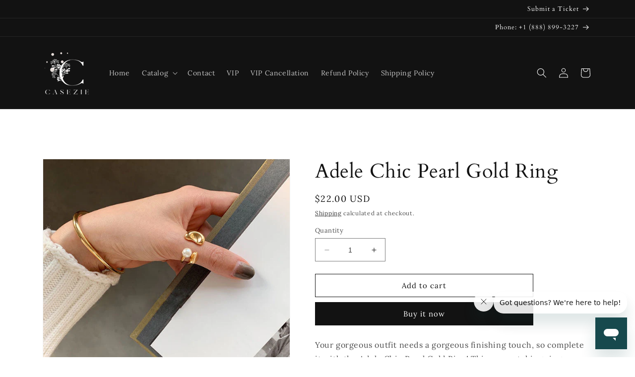

--- FILE ---
content_type: text/html; charset=utf-8
request_url: https://casezie.com/products/adele-chic-pearl-gold-ring
body_size: 25298
content:
<!doctype html>
<html class="no-js" lang="en">
  <head>
    <meta charset="utf-8">
    <meta http-equiv="X-UA-Compatible" content="IE=edge">
    <meta name="viewport" content="width=device-width,initial-scale=1">
    <meta name="theme-color" content="">
    <link rel="canonical" href="https://casezie.com/products/adele-chic-pearl-gold-ring">
    <link rel="preconnect" href="https://cdn.shopify.com" crossorigin><link rel="preconnect" href="https://fonts.shopifycdn.com" crossorigin><title>
      Adele Chic Pearl Gold Ring
 &ndash; casezie</title>

    
      <meta name="description" content="Your gorgeous outfit needs a gorgeous finishing touch, so complete it with the Adele Chic Pearl Gold Ring! This eye-catching ring features shiny gold that shapes an open ring silhouette with a freshwater pearl head. * 18K Gold Plated Copper* Adjustable opening - One size fits most">
    

    

<meta property="og:site_name" content="casezie">
<meta property="og:url" content="https://casezie.com/products/adele-chic-pearl-gold-ring">
<meta property="og:title" content="Adele Chic Pearl Gold Ring">
<meta property="og:type" content="product">
<meta property="og:description" content="Your gorgeous outfit needs a gorgeous finishing touch, so complete it with the Adele Chic Pearl Gold Ring! This eye-catching ring features shiny gold that shapes an open ring silhouette with a freshwater pearl head. * 18K Gold Plated Copper* Adjustable opening - One size fits most"><meta property="og:image" content="http://casezie.com/cdn/shop/products/Ring.jpg?v=1683576413">
  <meta property="og:image:secure_url" content="https://casezie.com/cdn/shop/products/Ring.jpg?v=1683576413">
  <meta property="og:image:width" content="600">
  <meta property="og:image:height" content="600"><meta property="og:price:amount" content="22.00">
  <meta property="og:price:currency" content="USD"><meta name="twitter:card" content="summary_large_image">
<meta name="twitter:title" content="Adele Chic Pearl Gold Ring">
<meta name="twitter:description" content="Your gorgeous outfit needs a gorgeous finishing touch, so complete it with the Adele Chic Pearl Gold Ring! This eye-catching ring features shiny gold that shapes an open ring silhouette with a freshwater pearl head. * 18K Gold Plated Copper* Adjustable opening - One size fits most">


    <script src="//casezie.com/cdn/shop/t/1/assets/constants.js?v=95358004781563950421680714577" defer="defer"></script>
    <script src="//casezie.com/cdn/shop/t/1/assets/pubsub.js?v=2921868252632587581680714585" defer="defer"></script>
    <script src="//casezie.com/cdn/shop/t/1/assets/global.js?v=127210358271191040921680714580" defer="defer"></script>
    <script>window.performance && window.performance.mark && window.performance.mark('shopify.content_for_header.start');</script><meta id="shopify-digital-wallet" name="shopify-digital-wallet" content="/74653335854/digital_wallets/dialog">
<link rel="alternate" type="application/json+oembed" href="https://casezie.com/products/adele-chic-pearl-gold-ring.oembed">
<script async="async" src="/checkouts/internal/preloads.js?locale=en-US"></script>
<script id="shopify-features" type="application/json">{"accessToken":"1a6e959b362123823baa30c3a9d8a20d","betas":["rich-media-storefront-analytics"],"domain":"casezie.com","predictiveSearch":true,"shopId":74653335854,"locale":"en"}</script>
<script>var Shopify = Shopify || {};
Shopify.shop = "casezie.myshopify.com";
Shopify.locale = "en";
Shopify.currency = {"active":"USD","rate":"1.0"};
Shopify.country = "US";
Shopify.theme = {"name":"Dawn","id":147793117486,"schema_name":"Dawn","schema_version":"9.0.0","theme_store_id":887,"role":"main"};
Shopify.theme.handle = "null";
Shopify.theme.style = {"id":null,"handle":null};
Shopify.cdnHost = "casezie.com/cdn";
Shopify.routes = Shopify.routes || {};
Shopify.routes.root = "/";</script>
<script type="module">!function(o){(o.Shopify=o.Shopify||{}).modules=!0}(window);</script>
<script>!function(o){function n(){var o=[];function n(){o.push(Array.prototype.slice.apply(arguments))}return n.q=o,n}var t=o.Shopify=o.Shopify||{};t.loadFeatures=n(),t.autoloadFeatures=n()}(window);</script>
<script id="shop-js-analytics" type="application/json">{"pageType":"product"}</script>
<script defer="defer" async type="module" src="//casezie.com/cdn/shopifycloud/shop-js/modules/v2/client.init-shop-cart-sync_WVOgQShq.en.esm.js"></script>
<script defer="defer" async type="module" src="//casezie.com/cdn/shopifycloud/shop-js/modules/v2/chunk.common_C_13GLB1.esm.js"></script>
<script defer="defer" async type="module" src="//casezie.com/cdn/shopifycloud/shop-js/modules/v2/chunk.modal_CLfMGd0m.esm.js"></script>
<script type="module">
  await import("//casezie.com/cdn/shopifycloud/shop-js/modules/v2/client.init-shop-cart-sync_WVOgQShq.en.esm.js");
await import("//casezie.com/cdn/shopifycloud/shop-js/modules/v2/chunk.common_C_13GLB1.esm.js");
await import("//casezie.com/cdn/shopifycloud/shop-js/modules/v2/chunk.modal_CLfMGd0m.esm.js");

  window.Shopify.SignInWithShop?.initShopCartSync?.({"fedCMEnabled":true,"windoidEnabled":true});

</script>
<script>(function() {
  var isLoaded = false;
  function asyncLoad() {
    if (isLoaded) return;
    isLoaded = true;
    var urls = ["https:\/\/casezie.com\/apps\/giraffly-trust\/trust-worker-98656fda5e0c3e48ea4a9288877c6e175ffb2d95.js?v=20230406042613\u0026shop=casezie.myshopify.com"];
    for (var i = 0; i < urls.length; i++) {
      var s = document.createElement('script');
      s.type = 'text/javascript';
      s.async = true;
      s.src = urls[i];
      var x = document.getElementsByTagName('script')[0];
      x.parentNode.insertBefore(s, x);
    }
  };
  if(window.attachEvent) {
    window.attachEvent('onload', asyncLoad);
  } else {
    window.addEventListener('load', asyncLoad, false);
  }
})();</script>
<script id="__st">var __st={"a":74653335854,"offset":0,"reqid":"073cb855-168e-4fac-8bbe-f1b46cb6b05e-1769645991","pageurl":"casezie.com\/products\/adele-chic-pearl-gold-ring","u":"d5ca6cc13e38","p":"product","rtyp":"product","rid":8306753405230};</script>
<script>window.ShopifyPaypalV4VisibilityTracking = true;</script>
<script id="captcha-bootstrap">!function(){'use strict';const t='contact',e='account',n='new_comment',o=[[t,t],['blogs',n],['comments',n],[t,'customer']],c=[[e,'customer_login'],[e,'guest_login'],[e,'recover_customer_password'],[e,'create_customer']],r=t=>t.map((([t,e])=>`form[action*='/${t}']:not([data-nocaptcha='true']) input[name='form_type'][value='${e}']`)).join(','),a=t=>()=>t?[...document.querySelectorAll(t)].map((t=>t.form)):[];function s(){const t=[...o],e=r(t);return a(e)}const i='password',u='form_key',d=['recaptcha-v3-token','g-recaptcha-response','h-captcha-response',i],f=()=>{try{return window.sessionStorage}catch{return}},m='__shopify_v',_=t=>t.elements[u];function p(t,e,n=!1){try{const o=window.sessionStorage,c=JSON.parse(o.getItem(e)),{data:r}=function(t){const{data:e,action:n}=t;return t[m]||n?{data:e,action:n}:{data:t,action:n}}(c);for(const[e,n]of Object.entries(r))t.elements[e]&&(t.elements[e].value=n);n&&o.removeItem(e)}catch(o){console.error('form repopulation failed',{error:o})}}const l='form_type',E='cptcha';function T(t){t.dataset[E]=!0}const w=window,h=w.document,L='Shopify',v='ce_forms',y='captcha';let A=!1;((t,e)=>{const n=(g='f06e6c50-85a8-45c8-87d0-21a2b65856fe',I='https://cdn.shopify.com/shopifycloud/storefront-forms-hcaptcha/ce_storefront_forms_captcha_hcaptcha.v1.5.2.iife.js',D={infoText:'Protected by hCaptcha',privacyText:'Privacy',termsText:'Terms'},(t,e,n)=>{const o=w[L][v],c=o.bindForm;if(c)return c(t,g,e,D).then(n);var r;o.q.push([[t,g,e,D],n]),r=I,A||(h.body.append(Object.assign(h.createElement('script'),{id:'captcha-provider',async:!0,src:r})),A=!0)});var g,I,D;w[L]=w[L]||{},w[L][v]=w[L][v]||{},w[L][v].q=[],w[L][y]=w[L][y]||{},w[L][y].protect=function(t,e){n(t,void 0,e),T(t)},Object.freeze(w[L][y]),function(t,e,n,w,h,L){const[v,y,A,g]=function(t,e,n){const i=e?o:[],u=t?c:[],d=[...i,...u],f=r(d),m=r(i),_=r(d.filter((([t,e])=>n.includes(e))));return[a(f),a(m),a(_),s()]}(w,h,L),I=t=>{const e=t.target;return e instanceof HTMLFormElement?e:e&&e.form},D=t=>v().includes(t);t.addEventListener('submit',(t=>{const e=I(t);if(!e)return;const n=D(e)&&!e.dataset.hcaptchaBound&&!e.dataset.recaptchaBound,o=_(e),c=g().includes(e)&&(!o||!o.value);(n||c)&&t.preventDefault(),c&&!n&&(function(t){try{if(!f())return;!function(t){const e=f();if(!e)return;const n=_(t);if(!n)return;const o=n.value;o&&e.removeItem(o)}(t);const e=Array.from(Array(32),(()=>Math.random().toString(36)[2])).join('');!function(t,e){_(t)||t.append(Object.assign(document.createElement('input'),{type:'hidden',name:u})),t.elements[u].value=e}(t,e),function(t,e){const n=f();if(!n)return;const o=[...t.querySelectorAll(`input[type='${i}']`)].map((({name:t})=>t)),c=[...d,...o],r={};for(const[a,s]of new FormData(t).entries())c.includes(a)||(r[a]=s);n.setItem(e,JSON.stringify({[m]:1,action:t.action,data:r}))}(t,e)}catch(e){console.error('failed to persist form',e)}}(e),e.submit())}));const S=(t,e)=>{t&&!t.dataset[E]&&(n(t,e.some((e=>e===t))),T(t))};for(const o of['focusin','change'])t.addEventListener(o,(t=>{const e=I(t);D(e)&&S(e,y())}));const B=e.get('form_key'),M=e.get(l),P=B&&M;t.addEventListener('DOMContentLoaded',(()=>{const t=y();if(P)for(const e of t)e.elements[l].value===M&&p(e,B);[...new Set([...A(),...v().filter((t=>'true'===t.dataset.shopifyCaptcha))])].forEach((e=>S(e,t)))}))}(h,new URLSearchParams(w.location.search),n,t,e,['guest_login'])})(!0,!0)}();</script>
<script integrity="sha256-4kQ18oKyAcykRKYeNunJcIwy7WH5gtpwJnB7kiuLZ1E=" data-source-attribution="shopify.loadfeatures" defer="defer" src="//casezie.com/cdn/shopifycloud/storefront/assets/storefront/load_feature-a0a9edcb.js" crossorigin="anonymous"></script>
<script data-source-attribution="shopify.dynamic_checkout.dynamic.init">var Shopify=Shopify||{};Shopify.PaymentButton=Shopify.PaymentButton||{isStorefrontPortableWallets:!0,init:function(){window.Shopify.PaymentButton.init=function(){};var t=document.createElement("script");t.src="https://casezie.com/cdn/shopifycloud/portable-wallets/latest/portable-wallets.en.js",t.type="module",document.head.appendChild(t)}};
</script>
<script data-source-attribution="shopify.dynamic_checkout.buyer_consent">
  function portableWalletsHideBuyerConsent(e){var t=document.getElementById("shopify-buyer-consent"),n=document.getElementById("shopify-subscription-policy-button");t&&n&&(t.classList.add("hidden"),t.setAttribute("aria-hidden","true"),n.removeEventListener("click",e))}function portableWalletsShowBuyerConsent(e){var t=document.getElementById("shopify-buyer-consent"),n=document.getElementById("shopify-subscription-policy-button");t&&n&&(t.classList.remove("hidden"),t.removeAttribute("aria-hidden"),n.addEventListener("click",e))}window.Shopify?.PaymentButton&&(window.Shopify.PaymentButton.hideBuyerConsent=portableWalletsHideBuyerConsent,window.Shopify.PaymentButton.showBuyerConsent=portableWalletsShowBuyerConsent);
</script>
<script>
  function portableWalletsCleanup(e){e&&e.src&&console.error("Failed to load portable wallets script "+e.src);var t=document.querySelectorAll("shopify-accelerated-checkout .shopify-payment-button__skeleton, shopify-accelerated-checkout-cart .wallet-cart-button__skeleton"),e=document.getElementById("shopify-buyer-consent");for(let e=0;e<t.length;e++)t[e].remove();e&&e.remove()}function portableWalletsNotLoadedAsModule(e){e instanceof ErrorEvent&&"string"==typeof e.message&&e.message.includes("import.meta")&&"string"==typeof e.filename&&e.filename.includes("portable-wallets")&&(window.removeEventListener("error",portableWalletsNotLoadedAsModule),window.Shopify.PaymentButton.failedToLoad=e,"loading"===document.readyState?document.addEventListener("DOMContentLoaded",window.Shopify.PaymentButton.init):window.Shopify.PaymentButton.init())}window.addEventListener("error",portableWalletsNotLoadedAsModule);
</script>

<script type="module" src="https://casezie.com/cdn/shopifycloud/portable-wallets/latest/portable-wallets.en.js" onError="portableWalletsCleanup(this)" crossorigin="anonymous"></script>
<script nomodule>
  document.addEventListener("DOMContentLoaded", portableWalletsCleanup);
</script>

<link id="shopify-accelerated-checkout-styles" rel="stylesheet" media="screen" href="https://casezie.com/cdn/shopifycloud/portable-wallets/latest/accelerated-checkout-backwards-compat.css" crossorigin="anonymous">
<style id="shopify-accelerated-checkout-cart">
        #shopify-buyer-consent {
  margin-top: 1em;
  display: inline-block;
  width: 100%;
}

#shopify-buyer-consent.hidden {
  display: none;
}

#shopify-subscription-policy-button {
  background: none;
  border: none;
  padding: 0;
  text-decoration: underline;
  font-size: inherit;
  cursor: pointer;
}

#shopify-subscription-policy-button::before {
  box-shadow: none;
}

      </style>
<script id="sections-script" data-sections="header" defer="defer" src="//casezie.com/cdn/shop/t/1/compiled_assets/scripts.js?v=431"></script>
<script>window.performance && window.performance.mark && window.performance.mark('shopify.content_for_header.end');</script>


    <style data-shopify>
      @font-face {
  font-family: Lora;
  font-weight: 400;
  font-style: normal;
  font-display: swap;
  src: url("//casezie.com/cdn/fonts/lora/lora_n4.9a60cb39eff3bfbc472bac5b3c5c4d7c878f0a8d.woff2") format("woff2"),
       url("//casezie.com/cdn/fonts/lora/lora_n4.4d935d2630ceaf34d2e494106075f8d9f1257d25.woff") format("woff");
}

      @font-face {
  font-family: Lora;
  font-weight: 700;
  font-style: normal;
  font-display: swap;
  src: url("//casezie.com/cdn/fonts/lora/lora_n7.58a834e7e54c895806b2ffc982e4a00af29b1b9c.woff2") format("woff2"),
       url("//casezie.com/cdn/fonts/lora/lora_n7.05fdf76140ca6e72e48561caf7f9893c487c3f1b.woff") format("woff");
}

      @font-face {
  font-family: Lora;
  font-weight: 400;
  font-style: italic;
  font-display: swap;
  src: url("//casezie.com/cdn/fonts/lora/lora_i4.a5059b22bd0a7547da84d66d2f523d17d17325d3.woff2") format("woff2"),
       url("//casezie.com/cdn/fonts/lora/lora_i4.cb2d2ab46128fa7f84060d5f92cf3f49dc8181bd.woff") format("woff");
}

      @font-face {
  font-family: Lora;
  font-weight: 700;
  font-style: italic;
  font-display: swap;
  src: url("//casezie.com/cdn/fonts/lora/lora_i7.1bf76118f47019e7581a865f0f538b8ea5900419.woff2") format("woff2"),
       url("//casezie.com/cdn/fonts/lora/lora_i7.1a7c7f083405ec98e57d8033d38caa748580f7ff.woff") format("woff");
}

      @font-face {
  font-family: Cardo;
  font-weight: 400;
  font-style: normal;
  font-display: swap;
  src: url("//casezie.com/cdn/fonts/cardo/cardo_n4.8d7bdd0369840597cbb62dc8a447619701d8d34a.woff2") format("woff2"),
       url("//casezie.com/cdn/fonts/cardo/cardo_n4.23b63d1eff80cb5da813c4cccb6427058253ce24.woff") format("woff");
}


      :root {
        --font-body-family: Lora, serif;
        --font-body-style: normal;
        --font-body-weight: 400;
        --font-body-weight-bold: 700;

        --font-heading-family: Cardo, serif;
        --font-heading-style: normal;
        --font-heading-weight: 400;

        --font-body-scale: 1.0;
        --font-heading-scale: 1.0;

        --color-base-text: 18, 18, 18;
        --color-shadow: 18, 18, 18;
        --color-base-background-1: 255, 255, 255;
        --color-base-background-2: 243, 243, 243;
        --color-base-solid-button-labels: 255, 255, 255;
        --color-base-outline-button-labels: 18, 18, 18;
        --color-base-accent-1: 18, 18, 18;
        --color-base-accent-2: 51, 79, 180;
        --payment-terms-background-color: #ffffff;

        --gradient-base-background-1: #ffffff;
        --gradient-base-background-2: #f3f3f3;
        --gradient-base-accent-1: #121212;
        --gradient-base-accent-2: #334fb4;

        --media-padding: px;
        --media-border-opacity: 0.05;
        --media-border-width: 1px;
        --media-radius: 0px;
        --media-shadow-opacity: 0.0;
        --media-shadow-horizontal-offset: 0px;
        --media-shadow-vertical-offset: 4px;
        --media-shadow-blur-radius: 5px;
        --media-shadow-visible: 0;

        --page-width: 120rem;
        --page-width-margin: 0rem;

        --product-card-image-padding: 0.0rem;
        --product-card-corner-radius: 0.0rem;
        --product-card-text-alignment: left;
        --product-card-border-width: 0.0rem;
        --product-card-border-opacity: 0.1;
        --product-card-shadow-opacity: 0.0;
        --product-card-shadow-visible: 0;
        --product-card-shadow-horizontal-offset: 0.0rem;
        --product-card-shadow-vertical-offset: 0.4rem;
        --product-card-shadow-blur-radius: 0.5rem;

        --collection-card-image-padding: 0.0rem;
        --collection-card-corner-radius: 0.0rem;
        --collection-card-text-alignment: left;
        --collection-card-border-width: 0.0rem;
        --collection-card-border-opacity: 0.1;
        --collection-card-shadow-opacity: 0.0;
        --collection-card-shadow-visible: 0;
        --collection-card-shadow-horizontal-offset: 0.0rem;
        --collection-card-shadow-vertical-offset: 0.4rem;
        --collection-card-shadow-blur-radius: 0.5rem;

        --blog-card-image-padding: 0.0rem;
        --blog-card-corner-radius: 0.0rem;
        --blog-card-text-alignment: left;
        --blog-card-border-width: 0.0rem;
        --blog-card-border-opacity: 0.1;
        --blog-card-shadow-opacity: 0.0;
        --blog-card-shadow-visible: 0;
        --blog-card-shadow-horizontal-offset: 0.0rem;
        --blog-card-shadow-vertical-offset: 0.4rem;
        --blog-card-shadow-blur-radius: 0.5rem;

        --badge-corner-radius: 4.0rem;

        --popup-border-width: 1px;
        --popup-border-opacity: 0.1;
        --popup-corner-radius: 0px;
        --popup-shadow-opacity: 0.0;
        --popup-shadow-horizontal-offset: 0px;
        --popup-shadow-vertical-offset: 4px;
        --popup-shadow-blur-radius: 5px;

        --drawer-border-width: 1px;
        --drawer-border-opacity: 0.1;
        --drawer-shadow-opacity: 0.0;
        --drawer-shadow-horizontal-offset: 0px;
        --drawer-shadow-vertical-offset: 4px;
        --drawer-shadow-blur-radius: 5px;

        --spacing-sections-desktop: 0px;
        --spacing-sections-mobile: 0px;

        --grid-desktop-vertical-spacing: 8px;
        --grid-desktop-horizontal-spacing: 8px;
        --grid-mobile-vertical-spacing: 4px;
        --grid-mobile-horizontal-spacing: 4px;

        --text-boxes-border-opacity: 0.1;
        --text-boxes-border-width: 0px;
        --text-boxes-radius: 0px;
        --text-boxes-shadow-opacity: 0.0;
        --text-boxes-shadow-visible: 0;
        --text-boxes-shadow-horizontal-offset: 0px;
        --text-boxes-shadow-vertical-offset: 4px;
        --text-boxes-shadow-blur-radius: 5px;

        --buttons-radius: 0px;
        --buttons-radius-outset: 0px;
        --buttons-border-width: 1px;
        --buttons-border-opacity: 1.0;
        --buttons-shadow-opacity: 0.0;
        --buttons-shadow-visible: 0;
        --buttons-shadow-horizontal-offset: 0px;
        --buttons-shadow-vertical-offset: 4px;
        --buttons-shadow-blur-radius: 5px;
        --buttons-border-offset: 0px;

        --inputs-radius: 0px;
        --inputs-border-width: 1px;
        --inputs-border-opacity: 0.55;
        --inputs-shadow-opacity: 0.0;
        --inputs-shadow-horizontal-offset: 0px;
        --inputs-margin-offset: 0px;
        --inputs-shadow-vertical-offset: 4px;
        --inputs-shadow-blur-radius: 5px;
        --inputs-radius-outset: 0px;

        --variant-pills-radius: 40px;
        --variant-pills-border-width: 1px;
        --variant-pills-border-opacity: 0.55;
        --variant-pills-shadow-opacity: 0.0;
        --variant-pills-shadow-horizontal-offset: 0px;
        --variant-pills-shadow-vertical-offset: 4px;
        --variant-pills-shadow-blur-radius: 5px;
      }

      *,
      *::before,
      *::after {
        box-sizing: inherit;
      }

      html {
        box-sizing: border-box;
        font-size: calc(var(--font-body-scale) * 62.5%);
        height: 100%;
      }

      body {
        display: grid;
        grid-template-rows: auto auto 1fr auto;
        grid-template-columns: 100%;
        min-height: 100%;
        margin: 0;
        font-size: 1.5rem;
        letter-spacing: 0.06rem;
        line-height: calc(1 + 0.8 / var(--font-body-scale));
        font-family: var(--font-body-family);
        font-style: var(--font-body-style);
        font-weight: var(--font-body-weight);
      }

      @media screen and (min-width: 750px) {
        body {
          font-size: 1.6rem;
        }
      }
    </style>

    <link href="//casezie.com/cdn/shop/t/1/assets/base.css?v=140624990073879848751680714560" rel="stylesheet" type="text/css" media="all" />
<link rel="preload" as="font" href="//casezie.com/cdn/fonts/lora/lora_n4.9a60cb39eff3bfbc472bac5b3c5c4d7c878f0a8d.woff2" type="font/woff2" crossorigin><link rel="preload" as="font" href="//casezie.com/cdn/fonts/cardo/cardo_n4.8d7bdd0369840597cbb62dc8a447619701d8d34a.woff2" type="font/woff2" crossorigin><link rel="stylesheet" href="//casezie.com/cdn/shop/t/1/assets/component-predictive-search.css?v=85913294783299393391680714573" media="print" onload="this.media='all'"><script>document.documentElement.className = document.documentElement.className.replace('no-js', 'js');
    if (Shopify.designMode) {
      document.documentElement.classList.add('shopify-design-mode');
    }
    </script>
  <!-- BEGIN app block: shopify://apps/rt-terms-and-conditions-box/blocks/app-embed/17661ca5-aeea-41b9-8091-d8f7233e8b22 --><script type='text/javascript'>
  window.roarJs = window.roarJs || {};
      roarJs.LegalConfig = {
          metafields: {
          shop: "casezie.myshopify.com",
          settings: {"enabled":"1","param":{"message":"I am 18 years or older and I agree to the {link}, \r\n {link-1680724000926}, and  {link-1680724004126}.  \r\n\u003cbr\u003e \u003cbr\u003e \r\nYou will be billed as \u003cb\u003ecasezie.com\u003c\/b\u003e on your bank statement.","error_message":"Please agree to the terms and conditions before making a purchase!","error_display":"dialog","greeting":{"enabled":"0","message":"Please agree to the T\u0026C before purchasing!","delay":"1"},"link_order":["link","link-1680724000926","link-1680724004126"],"links":{"link":{"label":"Terms of Service","target":"_blank","url":"http:\/\/casezie.com\/policies\/terms-of-service","policy":"terms-of-service"},"link-1680724000926":{"label":"Privacy Policy","target":"_blank","url":"http:\/\/casezie.com\/policies\/privacy-policy","policy":"terms-of-service"},"link-1680724004126":{"label":"Refund Policy","target":"_blank","url":"http:\/\/casezie.com\/policies\/refund-policy","policy":"terms-of-service"}},"force_enabled":"0","optional":"0","optional_message_enabled":"0","optional_message_value":"Thank you! The page will be moved to the checkout page.","optional_checkbox_hidden":"0","time_enabled":"1","time_label":"Agreed to the Terms and Conditions on","checkbox":"1"},"popup":{"title":"Terms and Conditions","width":"600","button":"Process to Checkout","icon_color":"#197bbd"},"style":{"checkbox":{"size":"20","color":"#0075ff"},"message":{"font":"inherit","size":"14","customized":{"enabled":"1","color":"#212b36","accent":"#0075ff","error":"#de3618"},"align":"inherit","padding":{"top":"0","right":"0","bottom":"0","left":"0"}}},"only1":"true","installer":[]},
          moneyFormat: "${{amount}}"
      }
  }
</script>
<script src='https://cdn.shopify.com/extensions/019a2c75-764c-7925-b253-e24466484d41/legal-7/assets/legal.js' defer></script>


<!-- END app block --><link href="https://cdn.shopify.com/extensions/019a2c75-764c-7925-b253-e24466484d41/legal-7/assets/legal.css" rel="stylesheet" type="text/css" media="all">
<link href="https://monorail-edge.shopifysvc.com" rel="dns-prefetch">
<script>(function(){if ("sendBeacon" in navigator && "performance" in window) {try {var session_token_from_headers = performance.getEntriesByType('navigation')[0].serverTiming.find(x => x.name == '_s').description;} catch {var session_token_from_headers = undefined;}var session_cookie_matches = document.cookie.match(/_shopify_s=([^;]*)/);var session_token_from_cookie = session_cookie_matches && session_cookie_matches.length === 2 ? session_cookie_matches[1] : "";var session_token = session_token_from_headers || session_token_from_cookie || "";function handle_abandonment_event(e) {var entries = performance.getEntries().filter(function(entry) {return /monorail-edge.shopifysvc.com/.test(entry.name);});if (!window.abandonment_tracked && entries.length === 0) {window.abandonment_tracked = true;var currentMs = Date.now();var navigation_start = performance.timing.navigationStart;var payload = {shop_id: 74653335854,url: window.location.href,navigation_start,duration: currentMs - navigation_start,session_token,page_type: "product"};window.navigator.sendBeacon("https://monorail-edge.shopifysvc.com/v1/produce", JSON.stringify({schema_id: "online_store_buyer_site_abandonment/1.1",payload: payload,metadata: {event_created_at_ms: currentMs,event_sent_at_ms: currentMs}}));}}window.addEventListener('pagehide', handle_abandonment_event);}}());</script>
<script id="web-pixels-manager-setup">(function e(e,d,r,n,o){if(void 0===o&&(o={}),!Boolean(null===(a=null===(i=window.Shopify)||void 0===i?void 0:i.analytics)||void 0===a?void 0:a.replayQueue)){var i,a;window.Shopify=window.Shopify||{};var t=window.Shopify;t.analytics=t.analytics||{};var s=t.analytics;s.replayQueue=[],s.publish=function(e,d,r){return s.replayQueue.push([e,d,r]),!0};try{self.performance.mark("wpm:start")}catch(e){}var l=function(){var e={modern:/Edge?\/(1{2}[4-9]|1[2-9]\d|[2-9]\d{2}|\d{4,})\.\d+(\.\d+|)|Firefox\/(1{2}[4-9]|1[2-9]\d|[2-9]\d{2}|\d{4,})\.\d+(\.\d+|)|Chrom(ium|e)\/(9{2}|\d{3,})\.\d+(\.\d+|)|(Maci|X1{2}).+ Version\/(15\.\d+|(1[6-9]|[2-9]\d|\d{3,})\.\d+)([,.]\d+|)( \(\w+\)|)( Mobile\/\w+|) Safari\/|Chrome.+OPR\/(9{2}|\d{3,})\.\d+\.\d+|(CPU[ +]OS|iPhone[ +]OS|CPU[ +]iPhone|CPU IPhone OS|CPU iPad OS)[ +]+(15[._]\d+|(1[6-9]|[2-9]\d|\d{3,})[._]\d+)([._]\d+|)|Android:?[ /-](13[3-9]|1[4-9]\d|[2-9]\d{2}|\d{4,})(\.\d+|)(\.\d+|)|Android.+Firefox\/(13[5-9]|1[4-9]\d|[2-9]\d{2}|\d{4,})\.\d+(\.\d+|)|Android.+Chrom(ium|e)\/(13[3-9]|1[4-9]\d|[2-9]\d{2}|\d{4,})\.\d+(\.\d+|)|SamsungBrowser\/([2-9]\d|\d{3,})\.\d+/,legacy:/Edge?\/(1[6-9]|[2-9]\d|\d{3,})\.\d+(\.\d+|)|Firefox\/(5[4-9]|[6-9]\d|\d{3,})\.\d+(\.\d+|)|Chrom(ium|e)\/(5[1-9]|[6-9]\d|\d{3,})\.\d+(\.\d+|)([\d.]+$|.*Safari\/(?![\d.]+ Edge\/[\d.]+$))|(Maci|X1{2}).+ Version\/(10\.\d+|(1[1-9]|[2-9]\d|\d{3,})\.\d+)([,.]\d+|)( \(\w+\)|)( Mobile\/\w+|) Safari\/|Chrome.+OPR\/(3[89]|[4-9]\d|\d{3,})\.\d+\.\d+|(CPU[ +]OS|iPhone[ +]OS|CPU[ +]iPhone|CPU IPhone OS|CPU iPad OS)[ +]+(10[._]\d+|(1[1-9]|[2-9]\d|\d{3,})[._]\d+)([._]\d+|)|Android:?[ /-](13[3-9]|1[4-9]\d|[2-9]\d{2}|\d{4,})(\.\d+|)(\.\d+|)|Mobile Safari.+OPR\/([89]\d|\d{3,})\.\d+\.\d+|Android.+Firefox\/(13[5-9]|1[4-9]\d|[2-9]\d{2}|\d{4,})\.\d+(\.\d+|)|Android.+Chrom(ium|e)\/(13[3-9]|1[4-9]\d|[2-9]\d{2}|\d{4,})\.\d+(\.\d+|)|Android.+(UC? ?Browser|UCWEB|U3)[ /]?(15\.([5-9]|\d{2,})|(1[6-9]|[2-9]\d|\d{3,})\.\d+)\.\d+|SamsungBrowser\/(5\.\d+|([6-9]|\d{2,})\.\d+)|Android.+MQ{2}Browser\/(14(\.(9|\d{2,})|)|(1[5-9]|[2-9]\d|\d{3,})(\.\d+|))(\.\d+|)|K[Aa][Ii]OS\/(3\.\d+|([4-9]|\d{2,})\.\d+)(\.\d+|)/},d=e.modern,r=e.legacy,n=navigator.userAgent;return n.match(d)?"modern":n.match(r)?"legacy":"unknown"}(),u="modern"===l?"modern":"legacy",c=(null!=n?n:{modern:"",legacy:""})[u],f=function(e){return[e.baseUrl,"/wpm","/b",e.hashVersion,"modern"===e.buildTarget?"m":"l",".js"].join("")}({baseUrl:d,hashVersion:r,buildTarget:u}),m=function(e){var d=e.version,r=e.bundleTarget,n=e.surface,o=e.pageUrl,i=e.monorailEndpoint;return{emit:function(e){var a=e.status,t=e.errorMsg,s=(new Date).getTime(),l=JSON.stringify({metadata:{event_sent_at_ms:s},events:[{schema_id:"web_pixels_manager_load/3.1",payload:{version:d,bundle_target:r,page_url:o,status:a,surface:n,error_msg:t},metadata:{event_created_at_ms:s}}]});if(!i)return console&&console.warn&&console.warn("[Web Pixels Manager] No Monorail endpoint provided, skipping logging."),!1;try{return self.navigator.sendBeacon.bind(self.navigator)(i,l)}catch(e){}var u=new XMLHttpRequest;try{return u.open("POST",i,!0),u.setRequestHeader("Content-Type","text/plain"),u.send(l),!0}catch(e){return console&&console.warn&&console.warn("[Web Pixels Manager] Got an unhandled error while logging to Monorail."),!1}}}}({version:r,bundleTarget:l,surface:e.surface,pageUrl:self.location.href,monorailEndpoint:e.monorailEndpoint});try{o.browserTarget=l,function(e){var d=e.src,r=e.async,n=void 0===r||r,o=e.onload,i=e.onerror,a=e.sri,t=e.scriptDataAttributes,s=void 0===t?{}:t,l=document.createElement("script"),u=document.querySelector("head"),c=document.querySelector("body");if(l.async=n,l.src=d,a&&(l.integrity=a,l.crossOrigin="anonymous"),s)for(var f in s)if(Object.prototype.hasOwnProperty.call(s,f))try{l.dataset[f]=s[f]}catch(e){}if(o&&l.addEventListener("load",o),i&&l.addEventListener("error",i),u)u.appendChild(l);else{if(!c)throw new Error("Did not find a head or body element to append the script");c.appendChild(l)}}({src:f,async:!0,onload:function(){if(!function(){var e,d;return Boolean(null===(d=null===(e=window.Shopify)||void 0===e?void 0:e.analytics)||void 0===d?void 0:d.initialized)}()){var d=window.webPixelsManager.init(e)||void 0;if(d){var r=window.Shopify.analytics;r.replayQueue.forEach((function(e){var r=e[0],n=e[1],o=e[2];d.publishCustomEvent(r,n,o)})),r.replayQueue=[],r.publish=d.publishCustomEvent,r.visitor=d.visitor,r.initialized=!0}}},onerror:function(){return m.emit({status:"failed",errorMsg:"".concat(f," has failed to load")})},sri:function(e){var d=/^sha384-[A-Za-z0-9+/=]+$/;return"string"==typeof e&&d.test(e)}(c)?c:"",scriptDataAttributes:o}),m.emit({status:"loading"})}catch(e){m.emit({status:"failed",errorMsg:(null==e?void 0:e.message)||"Unknown error"})}}})({shopId: 74653335854,storefrontBaseUrl: "https://casezie.com",extensionsBaseUrl: "https://extensions.shopifycdn.com/cdn/shopifycloud/web-pixels-manager",monorailEndpoint: "https://monorail-edge.shopifysvc.com/unstable/produce_batch",surface: "storefront-renderer",enabledBetaFlags: ["2dca8a86"],webPixelsConfigList: [{"id":"shopify-app-pixel","configuration":"{}","eventPayloadVersion":"v1","runtimeContext":"STRICT","scriptVersion":"0450","apiClientId":"shopify-pixel","type":"APP","privacyPurposes":["ANALYTICS","MARKETING"]},{"id":"shopify-custom-pixel","eventPayloadVersion":"v1","runtimeContext":"LAX","scriptVersion":"0450","apiClientId":"shopify-pixel","type":"CUSTOM","privacyPurposes":["ANALYTICS","MARKETING"]}],isMerchantRequest: false,initData: {"shop":{"name":"casezie","paymentSettings":{"currencyCode":"USD"},"myshopifyDomain":"casezie.myshopify.com","countryCode":"US","storefrontUrl":"https:\/\/casezie.com"},"customer":null,"cart":null,"checkout":null,"productVariants":[{"price":{"amount":22.0,"currencyCode":"USD"},"product":{"title":"Adele Chic Pearl Gold Ring","vendor":"The Wildflower Shop","id":"8306753405230","untranslatedTitle":"Adele Chic Pearl Gold Ring","url":"\/products\/adele-chic-pearl-gold-ring","type":""},"id":"45240225857838","image":{"src":"\/\/casezie.com\/cdn\/shop\/products\/Ring.jpg?v=1683576413"},"sku":"AC94611","title":"Default Title","untranslatedTitle":"Default Title"}],"purchasingCompany":null},},"https://casezie.com/cdn","1d2a099fw23dfb22ep557258f5m7a2edbae",{"modern":"","legacy":""},{"shopId":"74653335854","storefrontBaseUrl":"https:\/\/casezie.com","extensionBaseUrl":"https:\/\/extensions.shopifycdn.com\/cdn\/shopifycloud\/web-pixels-manager","surface":"storefront-renderer","enabledBetaFlags":"[\"2dca8a86\"]","isMerchantRequest":"false","hashVersion":"1d2a099fw23dfb22ep557258f5m7a2edbae","publish":"custom","events":"[[\"page_viewed\",{}],[\"product_viewed\",{\"productVariant\":{\"price\":{\"amount\":22.0,\"currencyCode\":\"USD\"},\"product\":{\"title\":\"Adele Chic Pearl Gold Ring\",\"vendor\":\"The Wildflower Shop\",\"id\":\"8306753405230\",\"untranslatedTitle\":\"Adele Chic Pearl Gold Ring\",\"url\":\"\/products\/adele-chic-pearl-gold-ring\",\"type\":\"\"},\"id\":\"45240225857838\",\"image\":{\"src\":\"\/\/casezie.com\/cdn\/shop\/products\/Ring.jpg?v=1683576413\"},\"sku\":\"AC94611\",\"title\":\"Default Title\",\"untranslatedTitle\":\"Default Title\"}}]]"});</script><script>
  window.ShopifyAnalytics = window.ShopifyAnalytics || {};
  window.ShopifyAnalytics.meta = window.ShopifyAnalytics.meta || {};
  window.ShopifyAnalytics.meta.currency = 'USD';
  var meta = {"product":{"id":8306753405230,"gid":"gid:\/\/shopify\/Product\/8306753405230","vendor":"The Wildflower Shop","type":"","handle":"adele-chic-pearl-gold-ring","variants":[{"id":45240225857838,"price":2200,"name":"Adele Chic Pearl Gold Ring","public_title":null,"sku":"AC94611"}],"remote":false},"page":{"pageType":"product","resourceType":"product","resourceId":8306753405230,"requestId":"073cb855-168e-4fac-8bbe-f1b46cb6b05e-1769645991"}};
  for (var attr in meta) {
    window.ShopifyAnalytics.meta[attr] = meta[attr];
  }
</script>
<script class="analytics">
  (function () {
    var customDocumentWrite = function(content) {
      var jquery = null;

      if (window.jQuery) {
        jquery = window.jQuery;
      } else if (window.Checkout && window.Checkout.$) {
        jquery = window.Checkout.$;
      }

      if (jquery) {
        jquery('body').append(content);
      }
    };

    var hasLoggedConversion = function(token) {
      if (token) {
        return document.cookie.indexOf('loggedConversion=' + token) !== -1;
      }
      return false;
    }

    var setCookieIfConversion = function(token) {
      if (token) {
        var twoMonthsFromNow = new Date(Date.now());
        twoMonthsFromNow.setMonth(twoMonthsFromNow.getMonth() + 2);

        document.cookie = 'loggedConversion=' + token + '; expires=' + twoMonthsFromNow;
      }
    }

    var trekkie = window.ShopifyAnalytics.lib = window.trekkie = window.trekkie || [];
    if (trekkie.integrations) {
      return;
    }
    trekkie.methods = [
      'identify',
      'page',
      'ready',
      'track',
      'trackForm',
      'trackLink'
    ];
    trekkie.factory = function(method) {
      return function() {
        var args = Array.prototype.slice.call(arguments);
        args.unshift(method);
        trekkie.push(args);
        return trekkie;
      };
    };
    for (var i = 0; i < trekkie.methods.length; i++) {
      var key = trekkie.methods[i];
      trekkie[key] = trekkie.factory(key);
    }
    trekkie.load = function(config) {
      trekkie.config = config || {};
      trekkie.config.initialDocumentCookie = document.cookie;
      var first = document.getElementsByTagName('script')[0];
      var script = document.createElement('script');
      script.type = 'text/javascript';
      script.onerror = function(e) {
        var scriptFallback = document.createElement('script');
        scriptFallback.type = 'text/javascript';
        scriptFallback.onerror = function(error) {
                var Monorail = {
      produce: function produce(monorailDomain, schemaId, payload) {
        var currentMs = new Date().getTime();
        var event = {
          schema_id: schemaId,
          payload: payload,
          metadata: {
            event_created_at_ms: currentMs,
            event_sent_at_ms: currentMs
          }
        };
        return Monorail.sendRequest("https://" + monorailDomain + "/v1/produce", JSON.stringify(event));
      },
      sendRequest: function sendRequest(endpointUrl, payload) {
        // Try the sendBeacon API
        if (window && window.navigator && typeof window.navigator.sendBeacon === 'function' && typeof window.Blob === 'function' && !Monorail.isIos12()) {
          var blobData = new window.Blob([payload], {
            type: 'text/plain'
          });

          if (window.navigator.sendBeacon(endpointUrl, blobData)) {
            return true;
          } // sendBeacon was not successful

        } // XHR beacon

        var xhr = new XMLHttpRequest();

        try {
          xhr.open('POST', endpointUrl);
          xhr.setRequestHeader('Content-Type', 'text/plain');
          xhr.send(payload);
        } catch (e) {
          console.log(e);
        }

        return false;
      },
      isIos12: function isIos12() {
        return window.navigator.userAgent.lastIndexOf('iPhone; CPU iPhone OS 12_') !== -1 || window.navigator.userAgent.lastIndexOf('iPad; CPU OS 12_') !== -1;
      }
    };
    Monorail.produce('monorail-edge.shopifysvc.com',
      'trekkie_storefront_load_errors/1.1',
      {shop_id: 74653335854,
      theme_id: 147793117486,
      app_name: "storefront",
      context_url: window.location.href,
      source_url: "//casezie.com/cdn/s/trekkie.storefront.a804e9514e4efded663580eddd6991fcc12b5451.min.js"});

        };
        scriptFallback.async = true;
        scriptFallback.src = '//casezie.com/cdn/s/trekkie.storefront.a804e9514e4efded663580eddd6991fcc12b5451.min.js';
        first.parentNode.insertBefore(scriptFallback, first);
      };
      script.async = true;
      script.src = '//casezie.com/cdn/s/trekkie.storefront.a804e9514e4efded663580eddd6991fcc12b5451.min.js';
      first.parentNode.insertBefore(script, first);
    };
    trekkie.load(
      {"Trekkie":{"appName":"storefront","development":false,"defaultAttributes":{"shopId":74653335854,"isMerchantRequest":null,"themeId":147793117486,"themeCityHash":"7547930932000834893","contentLanguage":"en","currency":"USD","eventMetadataId":"446acd18-91be-40e3-b5bf-23d2f7c5fd0a"},"isServerSideCookieWritingEnabled":true,"monorailRegion":"shop_domain","enabledBetaFlags":["65f19447","b5387b81"]},"Session Attribution":{},"S2S":{"facebookCapiEnabled":false,"source":"trekkie-storefront-renderer","apiClientId":580111}}
    );

    var loaded = false;
    trekkie.ready(function() {
      if (loaded) return;
      loaded = true;

      window.ShopifyAnalytics.lib = window.trekkie;

      var originalDocumentWrite = document.write;
      document.write = customDocumentWrite;
      try { window.ShopifyAnalytics.merchantGoogleAnalytics.call(this); } catch(error) {};
      document.write = originalDocumentWrite;

      window.ShopifyAnalytics.lib.page(null,{"pageType":"product","resourceType":"product","resourceId":8306753405230,"requestId":"073cb855-168e-4fac-8bbe-f1b46cb6b05e-1769645991","shopifyEmitted":true});

      var match = window.location.pathname.match(/checkouts\/(.+)\/(thank_you|post_purchase)/)
      var token = match? match[1]: undefined;
      if (!hasLoggedConversion(token)) {
        setCookieIfConversion(token);
        window.ShopifyAnalytics.lib.track("Viewed Product",{"currency":"USD","variantId":45240225857838,"productId":8306753405230,"productGid":"gid:\/\/shopify\/Product\/8306753405230","name":"Adele Chic Pearl Gold Ring","price":"22.00","sku":"AC94611","brand":"The Wildflower Shop","variant":null,"category":"","nonInteraction":true,"remote":false},undefined,undefined,{"shopifyEmitted":true});
      window.ShopifyAnalytics.lib.track("monorail:\/\/trekkie_storefront_viewed_product\/1.1",{"currency":"USD","variantId":45240225857838,"productId":8306753405230,"productGid":"gid:\/\/shopify\/Product\/8306753405230","name":"Adele Chic Pearl Gold Ring","price":"22.00","sku":"AC94611","brand":"The Wildflower Shop","variant":null,"category":"","nonInteraction":true,"remote":false,"referer":"https:\/\/casezie.com\/products\/adele-chic-pearl-gold-ring"});
      }
    });


        var eventsListenerScript = document.createElement('script');
        eventsListenerScript.async = true;
        eventsListenerScript.src = "//casezie.com/cdn/shopifycloud/storefront/assets/shop_events_listener-3da45d37.js";
        document.getElementsByTagName('head')[0].appendChild(eventsListenerScript);

})();</script>
<script
  defer
  src="https://casezie.com/cdn/shopifycloud/perf-kit/shopify-perf-kit-3.1.0.min.js"
  data-application="storefront-renderer"
  data-shop-id="74653335854"
  data-render-region="gcp-us-east1"
  data-page-type="product"
  data-theme-instance-id="147793117486"
  data-theme-name="Dawn"
  data-theme-version="9.0.0"
  data-monorail-region="shop_domain"
  data-resource-timing-sampling-rate="10"
  data-shs="true"
  data-shs-beacon="true"
  data-shs-export-with-fetch="true"
  data-shs-logs-sample-rate="1"
  data-shs-beacon-endpoint="https://casezie.com/api/collect"
></script>
</head>

  <body class="gradient">
    <a class="skip-to-content-link button visually-hidden" href="#MainContent">
      Skip to content
    </a><!-- BEGIN sections: header-group -->
<div id="shopify-section-sections--18634514104622__announcement-bar" class="shopify-section shopify-section-group-header-group announcement-bar-section"><div class="announcement-bar color-inverse gradient" role="region" aria-label="Announcement" ><a href="https://casezie.zendesk.com/hc/en-us" class="announcement-bar__link link link--text focus-inset animate-arrow"><div class="page-width">
                <p class="announcement-bar__message right h5">
                  <span>Submit a Ticket</span><svg
  viewBox="0 0 14 10"
  fill="none"
  aria-hidden="true"
  focusable="false"
  class="icon icon-arrow"
  xmlns="http://www.w3.org/2000/svg"
>
  <path fill-rule="evenodd" clip-rule="evenodd" d="M8.537.808a.5.5 0 01.817-.162l4 4a.5.5 0 010 .708l-4 4a.5.5 0 11-.708-.708L11.793 5.5H1a.5.5 0 010-1h10.793L8.646 1.354a.5.5 0 01-.109-.546z" fill="currentColor">
</svg>

</p>
              </div></a></div><div class="announcement-bar color-accent-1 gradient" role="region" aria-label="Announcement" ><a href="tel:+1 (888) 899-3227" class="announcement-bar__link link link--text focus-inset animate-arrow"><div class="page-width">
                <p class="announcement-bar__message right h5">
                  <span>Phone: +1 (888) 899-3227</span><svg
  viewBox="0 0 14 10"
  fill="none"
  aria-hidden="true"
  focusable="false"
  class="icon icon-arrow"
  xmlns="http://www.w3.org/2000/svg"
>
  <path fill-rule="evenodd" clip-rule="evenodd" d="M8.537.808a.5.5 0 01.817-.162l4 4a.5.5 0 010 .708l-4 4a.5.5 0 11-.708-.708L11.793 5.5H1a.5.5 0 010-1h10.793L8.646 1.354a.5.5 0 01-.109-.546z" fill="currentColor">
</svg>

</p>
              </div></a></div>
</div><div id="shopify-section-sections--18634514104622__header" class="shopify-section shopify-section-group-header-group section-header"><link rel="stylesheet" href="//casezie.com/cdn/shop/t/1/assets/component-list-menu.css?v=151968516119678728991680714568" media="print" onload="this.media='all'">
<link rel="stylesheet" href="//casezie.com/cdn/shop/t/1/assets/component-search.css?v=184225813856820874251680714576" media="print" onload="this.media='all'">
<link rel="stylesheet" href="//casezie.com/cdn/shop/t/1/assets/component-menu-drawer.css?v=94074963897493609391680714571" media="print" onload="this.media='all'">
<link rel="stylesheet" href="//casezie.com/cdn/shop/t/1/assets/component-cart-notification.css?v=108833082844665799571680714565" media="print" onload="this.media='all'">
<link rel="stylesheet" href="//casezie.com/cdn/shop/t/1/assets/component-cart-items.css?v=29412722223528841861680714564" media="print" onload="this.media='all'"><link rel="stylesheet" href="//casezie.com/cdn/shop/t/1/assets/component-price.css?v=65402837579211014041680714574" media="print" onload="this.media='all'">
  <link rel="stylesheet" href="//casezie.com/cdn/shop/t/1/assets/component-loading-overlay.css?v=167310470843593579841680714569" media="print" onload="this.media='all'"><noscript><link href="//casezie.com/cdn/shop/t/1/assets/component-list-menu.css?v=151968516119678728991680714568" rel="stylesheet" type="text/css" media="all" /></noscript>
<noscript><link href="//casezie.com/cdn/shop/t/1/assets/component-search.css?v=184225813856820874251680714576" rel="stylesheet" type="text/css" media="all" /></noscript>
<noscript><link href="//casezie.com/cdn/shop/t/1/assets/component-menu-drawer.css?v=94074963897493609391680714571" rel="stylesheet" type="text/css" media="all" /></noscript>
<noscript><link href="//casezie.com/cdn/shop/t/1/assets/component-cart-notification.css?v=108833082844665799571680714565" rel="stylesheet" type="text/css" media="all" /></noscript>
<noscript><link href="//casezie.com/cdn/shop/t/1/assets/component-cart-items.css?v=29412722223528841861680714564" rel="stylesheet" type="text/css" media="all" /></noscript>

<style>
  header-drawer {
    justify-self: start;
    margin-left: -1.2rem;
  }@media screen and (min-width: 990px) {
      header-drawer {
        display: none;
      }
    }.menu-drawer-container {
    display: flex;
  }

  .list-menu {
    list-style: none;
    padding: 0;
    margin: 0;
  }

  .list-menu--inline {
    display: inline-flex;
    flex-wrap: wrap;
  }

  summary.list-menu__item {
    padding-right: 2.7rem;
  }

  .list-menu__item {
    display: flex;
    align-items: center;
    line-height: calc(1 + 0.3 / var(--font-body-scale));
  }

  .list-menu__item--link {
    text-decoration: none;
    padding-bottom: 1rem;
    padding-top: 1rem;
    line-height: calc(1 + 0.8 / var(--font-body-scale));
  }

  @media screen and (min-width: 750px) {
    .list-menu__item--link {
      padding-bottom: 0.5rem;
      padding-top: 0.5rem;
    }
  }
</style><style data-shopify>.header {
    padding-top: 10px;
    padding-bottom: 10px;
  }

  .section-header {
    position: sticky; /* This is for fixing a Safari z-index issue. PR #2147 */
    margin-bottom: 0px;
  }

  @media screen and (min-width: 750px) {
    .section-header {
      margin-bottom: 0px;
    }
  }

  @media screen and (min-width: 990px) {
    .header {
      padding-top: 20px;
      padding-bottom: 20px;
    }
  }</style><script src="//casezie.com/cdn/shop/t/1/assets/details-disclosure.js?v=153497636716254413831680714578" defer="defer"></script>
<script src="//casezie.com/cdn/shop/t/1/assets/details-modal.js?v=4511761896672669691680714579" defer="defer"></script>
<script src="//casezie.com/cdn/shop/t/1/assets/cart-notification.js?v=160453272920806432391680714561" defer="defer"></script>
<script src="//casezie.com/cdn/shop/t/1/assets/search-form.js?v=113639710312857635801680714587" defer="defer"></script><svg xmlns="http://www.w3.org/2000/svg" class="hidden">
  <symbol id="icon-search" viewbox="0 0 18 19" fill="none">
    <path fill-rule="evenodd" clip-rule="evenodd" d="M11.03 11.68A5.784 5.784 0 112.85 3.5a5.784 5.784 0 018.18 8.18zm.26 1.12a6.78 6.78 0 11.72-.7l5.4 5.4a.5.5 0 11-.71.7l-5.41-5.4z" fill="currentColor"/>
  </symbol>

  <symbol id="icon-reset" class="icon icon-close"  fill="none" viewBox="0 0 18 18" stroke="currentColor">
    <circle r="8.5" cy="9" cx="9" stroke-opacity="0.2"/>
    <path d="M6.82972 6.82915L1.17193 1.17097" stroke-linecap="round" stroke-linejoin="round" transform="translate(5 5)"/>
    <path d="M1.22896 6.88502L6.77288 1.11523" stroke-linecap="round" stroke-linejoin="round" transform="translate(5 5)"/>
  </symbol>

  <symbol id="icon-close" class="icon icon-close" fill="none" viewBox="0 0 18 17">
    <path d="M.865 15.978a.5.5 0 00.707.707l7.433-7.431 7.579 7.282a.501.501 0 00.846-.37.5.5 0 00-.153-.351L9.712 8.546l7.417-7.416a.5.5 0 10-.707-.708L8.991 7.853 1.413.573a.5.5 0 10-.693.72l7.563 7.268-7.418 7.417z" fill="currentColor">
  </symbol>
</svg><sticky-header data-sticky-type="on-scroll-up" class="header-wrapper color-inverse gradient header-wrapper--border-bottom">
  <header class="header header--middle-left header--mobile-center page-width header--has-menu"><header-drawer data-breakpoint="tablet">
        <details id="Details-menu-drawer-container" class="menu-drawer-container">
          <summary class="header__icon header__icon--menu header__icon--summary link focus-inset" aria-label="Menu">
            <span>
              <svg
  xmlns="http://www.w3.org/2000/svg"
  aria-hidden="true"
  focusable="false"
  class="icon icon-hamburger"
  fill="none"
  viewBox="0 0 18 16"
>
  <path d="M1 .5a.5.5 0 100 1h15.71a.5.5 0 000-1H1zM.5 8a.5.5 0 01.5-.5h15.71a.5.5 0 010 1H1A.5.5 0 01.5 8zm0 7a.5.5 0 01.5-.5h15.71a.5.5 0 010 1H1a.5.5 0 01-.5-.5z" fill="currentColor">
</svg>

              <svg
  xmlns="http://www.w3.org/2000/svg"
  aria-hidden="true"
  focusable="false"
  class="icon icon-close"
  fill="none"
  viewBox="0 0 18 17"
>
  <path d="M.865 15.978a.5.5 0 00.707.707l7.433-7.431 7.579 7.282a.501.501 0 00.846-.37.5.5 0 00-.153-.351L9.712 8.546l7.417-7.416a.5.5 0 10-.707-.708L8.991 7.853 1.413.573a.5.5 0 10-.693.72l7.563 7.268-7.418 7.417z" fill="currentColor">
</svg>

            </span>
          </summary>
          <div id="menu-drawer" class="gradient menu-drawer motion-reduce" tabindex="-1">
            <div class="menu-drawer__inner-container">
              <div class="menu-drawer__navigation-container">
                <nav class="menu-drawer__navigation">
                  <ul class="menu-drawer__menu has-submenu list-menu" role="list"><li><a href="/" class="menu-drawer__menu-item list-menu__item link link--text focus-inset">
                            Home
                          </a></li><li><details id="Details-menu-drawer-menu-item-2">
                            <summary class="menu-drawer__menu-item list-menu__item link link--text focus-inset">
                              Catalog
                              <svg
  viewBox="0 0 14 10"
  fill="none"
  aria-hidden="true"
  focusable="false"
  class="icon icon-arrow"
  xmlns="http://www.w3.org/2000/svg"
>
  <path fill-rule="evenodd" clip-rule="evenodd" d="M8.537.808a.5.5 0 01.817-.162l4 4a.5.5 0 010 .708l-4 4a.5.5 0 11-.708-.708L11.793 5.5H1a.5.5 0 010-1h10.793L8.646 1.354a.5.5 0 01-.109-.546z" fill="currentColor">
</svg>

                              <svg aria-hidden="true" focusable="false" class="icon icon-caret" viewBox="0 0 10 6">
  <path fill-rule="evenodd" clip-rule="evenodd" d="M9.354.646a.5.5 0 00-.708 0L5 4.293 1.354.646a.5.5 0 00-.708.708l4 4a.5.5 0 00.708 0l4-4a.5.5 0 000-.708z" fill="currentColor">
</svg>

                            </summary>
                            <div id="link-catalog" class="menu-drawer__submenu has-submenu gradient motion-reduce" tabindex="-1">
                              <div class="menu-drawer__inner-submenu">
                                <button class="menu-drawer__close-button link link--text focus-inset" aria-expanded="true">
                                  <svg
  viewBox="0 0 14 10"
  fill="none"
  aria-hidden="true"
  focusable="false"
  class="icon icon-arrow"
  xmlns="http://www.w3.org/2000/svg"
>
  <path fill-rule="evenodd" clip-rule="evenodd" d="M8.537.808a.5.5 0 01.817-.162l4 4a.5.5 0 010 .708l-4 4a.5.5 0 11-.708-.708L11.793 5.5H1a.5.5 0 010-1h10.793L8.646 1.354a.5.5 0 01-.109-.546z" fill="currentColor">
</svg>

                                  Catalog
                                </button>
                                <ul class="menu-drawer__menu list-menu" role="list" tabindex="-1"><li><a href="/collections/coords-1" class="menu-drawer__menu-item link link--text list-menu__item focus-inset">
                                          Co-ords
                                        </a></li><li><a href="/collections/coords" class="menu-drawer__menu-item link link--text list-menu__item focus-inset">
                                          Hoodies and Joggers
                                        </a></li><li><a href="/collections/leggings" class="menu-drawer__menu-item link link--text list-menu__item focus-inset">
                                          Leggings
                                        </a></li><li><a href="/collections/tops" class="menu-drawer__menu-item link link--text list-menu__item focus-inset">
                                          Tops
                                        </a></li><li><a href="/collections/all" class="menu-drawer__menu-item link link--text list-menu__item focus-inset">
                                          All Products
                                        </a></li></ul>
                              </div>
                            </div>
                          </details></li><li><a href="https://casezie.zendesk.com/hc/en-us" class="menu-drawer__menu-item list-menu__item link link--text focus-inset">
                            Contact
                          </a></li><li><a href="https://casezie.zendesk.com/hc/en-us/articles/25438419764121-Understanding-Subscription-Charges-on-Your-Bank-Statement" class="menu-drawer__menu-item list-menu__item link link--text focus-inset">
                            VIP
                          </a></li><li><a href="https://casezie.zendesk.com/hc/en-us/articles/25438419764121-Understanding-Subscription-Charges-on-Your-Bank-Statement" class="menu-drawer__menu-item list-menu__item link link--text focus-inset">
                            VIP Cancellation
                          </a></li><li><a href="https://casezie.zendesk.com/hc/en-us/articles/25438454226329-I-would-like-to-get-a-refund-for-my-order" class="menu-drawer__menu-item list-menu__item link link--text focus-inset">
                            Refund Policy
                          </a></li><li><a href="https://casezie.zendesk.com/hc/en-us/articles/25438470582937-When-will-my-order-ship-and-get-delivered-" class="menu-drawer__menu-item list-menu__item link link--text focus-inset">
                            Shipping Policy
                          </a></li></ul>
                </nav>
                <div class="menu-drawer__utility-links"><a href="https://shopify.com/74653335854/account?locale=en&region_country=US" class="menu-drawer__account link focus-inset h5 medium-hide large-up-hide">
                      <svg
  xmlns="http://www.w3.org/2000/svg"
  aria-hidden="true"
  focusable="false"
  class="icon icon-account"
  fill="none"
  viewBox="0 0 18 19"
>
  <path fill-rule="evenodd" clip-rule="evenodd" d="M6 4.5a3 3 0 116 0 3 3 0 01-6 0zm3-4a4 4 0 100 8 4 4 0 000-8zm5.58 12.15c1.12.82 1.83 2.24 1.91 4.85H1.51c.08-2.6.79-4.03 1.9-4.85C4.66 11.75 6.5 11.5 9 11.5s4.35.26 5.58 1.15zM9 10.5c-2.5 0-4.65.24-6.17 1.35C1.27 12.98.5 14.93.5 18v.5h17V18c0-3.07-.77-5.02-2.33-6.15-1.52-1.1-3.67-1.35-6.17-1.35z" fill="currentColor">
</svg>

Log in</a><ul class="list list-social list-unstyled" role="list"></ul>
                </div>
              </div>
            </div>
          </div>
        </details>
      </header-drawer><a href="/" class="header__heading-link link link--text focus-inset"><div class="header__heading-logo-wrapper">
                
                <img src="//casezie.com/cdn/shop/files/Logo_18.png?v=1680725015&amp;width=600" alt="casezie" srcset="//casezie.com/cdn/shop/files/Logo_18.png?v=1680725015&amp;width=90 90w, //casezie.com/cdn/shop/files/Logo_18.png?v=1680725015&amp;width=135 135w, //casezie.com/cdn/shop/files/Logo_18.png?v=1680725015&amp;width=180 180w" width="90" height="90.0" loading="eager" class="header__heading-logo motion-reduce" sizes="(max-width: 180px) 50vw, 90px">
              </div></a><nav class="header__inline-menu">
          <ul class="list-menu list-menu--inline" role="list"><li><a href="/" class="header__menu-item list-menu__item link link--text focus-inset">
                    <span>Home</span>
                  </a></li><li><header-menu>
                    <details id="Details-HeaderMenu-2">
                      <summary class="header__menu-item list-menu__item link focus-inset">
                        <span>Catalog</span>
                        <svg aria-hidden="true" focusable="false" class="icon icon-caret" viewBox="0 0 10 6">
  <path fill-rule="evenodd" clip-rule="evenodd" d="M9.354.646a.5.5 0 00-.708 0L5 4.293 1.354.646a.5.5 0 00-.708.708l4 4a.5.5 0 00.708 0l4-4a.5.5 0 000-.708z" fill="currentColor">
</svg>

                      </summary>
                      <ul id="HeaderMenu-MenuList-2" class="header__submenu list-menu list-menu--disclosure gradient caption-large motion-reduce global-settings-popup" role="list" tabindex="-1"><li><a href="/collections/coords-1" class="header__menu-item list-menu__item link link--text focus-inset caption-large">
                                Co-ords
                              </a></li><li><a href="/collections/coords" class="header__menu-item list-menu__item link link--text focus-inset caption-large">
                                Hoodies and Joggers
                              </a></li><li><a href="/collections/leggings" class="header__menu-item list-menu__item link link--text focus-inset caption-large">
                                Leggings
                              </a></li><li><a href="/collections/tops" class="header__menu-item list-menu__item link link--text focus-inset caption-large">
                                Tops
                              </a></li><li><a href="/collections/all" class="header__menu-item list-menu__item link link--text focus-inset caption-large">
                                All Products
                              </a></li></ul>
                    </details>
                  </header-menu></li><li><a href="https://casezie.zendesk.com/hc/en-us" class="header__menu-item list-menu__item link link--text focus-inset">
                    <span>Contact</span>
                  </a></li><li><a href="https://casezie.zendesk.com/hc/en-us/articles/25438419764121-Understanding-Subscription-Charges-on-Your-Bank-Statement" class="header__menu-item list-menu__item link link--text focus-inset">
                    <span>VIP</span>
                  </a></li><li><a href="https://casezie.zendesk.com/hc/en-us/articles/25438419764121-Understanding-Subscription-Charges-on-Your-Bank-Statement" class="header__menu-item list-menu__item link link--text focus-inset">
                    <span>VIP Cancellation</span>
                  </a></li><li><a href="https://casezie.zendesk.com/hc/en-us/articles/25438454226329-I-would-like-to-get-a-refund-for-my-order" class="header__menu-item list-menu__item link link--text focus-inset">
                    <span>Refund Policy</span>
                  </a></li><li><a href="https://casezie.zendesk.com/hc/en-us/articles/25438470582937-When-will-my-order-ship-and-get-delivered-" class="header__menu-item list-menu__item link link--text focus-inset">
                    <span>Shipping Policy</span>
                  </a></li></ul>
        </nav><div class="header__icons">
      <div class="desktop-localization-wrapper">
</div>
      <details-modal class="header__search">
        <details>
          <summary class="header__icon header__icon--search header__icon--summary link focus-inset modal__toggle" aria-haspopup="dialog" aria-label="Search">
            <span>
              <svg class="modal__toggle-open icon icon-search" aria-hidden="true" focusable="false">
                <use href="#icon-search">
              </svg>
              <svg class="modal__toggle-close icon icon-close" aria-hidden="true" focusable="false">
                <use href="#icon-close">
              </svg>
            </span>
          </summary>
          <div class="search-modal modal__content gradient" role="dialog" aria-modal="true" aria-label="Search">
            <div class="modal-overlay"></div>
            <div class="search-modal__content search-modal__content-bottom" tabindex="-1"><predictive-search class="search-modal__form" data-loading-text="Loading..."><form action="/search" method="get" role="search" class="search search-modal__form">
                    <div class="field">
                      <input class="search__input field__input"
                        id="Search-In-Modal"
                        type="search"
                        name="q"
                        value=""
                        placeholder="Search"role="combobox"
                          aria-expanded="false"
                          aria-owns="predictive-search-results"
                          aria-controls="predictive-search-results"
                          aria-haspopup="listbox"
                          aria-autocomplete="list"
                          autocorrect="off"
                          autocomplete="off"
                          autocapitalize="off"
                          spellcheck="false">
                      <label class="field__label" for="Search-In-Modal">Search</label>
                      <input type="hidden" name="options[prefix]" value="last">
                      <button type="reset" class="reset__button field__button hidden" aria-label="Clear search term">
                        <svg class="icon icon-close" aria-hidden="true" focusable="false">
                          <use xlink:href="#icon-reset">
                        </svg>
                      </button>
                      <button class="search__button field__button" aria-label="Search">
                        <svg class="icon icon-search" aria-hidden="true" focusable="false">
                          <use href="#icon-search">
                        </svg>
                      </button>
                    </div><div class="predictive-search predictive-search--header" tabindex="-1" data-predictive-search>
                        <div class="predictive-search__loading-state">
                          <svg aria-hidden="true" focusable="false" class="spinner" viewBox="0 0 66 66" xmlns="http://www.w3.org/2000/svg">
                            <circle class="path" fill="none" stroke-width="6" cx="33" cy="33" r="30"></circle>
                          </svg>
                        </div>
                      </div>

                      <span class="predictive-search-status visually-hidden" role="status" aria-hidden="true"></span></form></predictive-search><button type="button" class="search-modal__close-button modal__close-button link link--text focus-inset" aria-label="Close">
                <svg class="icon icon-close" aria-hidden="true" focusable="false">
                  <use href="#icon-close">
                </svg>
              </button>
            </div>
          </div>
        </details>
      </details-modal><a href="https://shopify.com/74653335854/account?locale=en&region_country=US" class="header__icon header__icon--account link focus-inset small-hide">
          <svg
  xmlns="http://www.w3.org/2000/svg"
  aria-hidden="true"
  focusable="false"
  class="icon icon-account"
  fill="none"
  viewBox="0 0 18 19"
>
  <path fill-rule="evenodd" clip-rule="evenodd" d="M6 4.5a3 3 0 116 0 3 3 0 01-6 0zm3-4a4 4 0 100 8 4 4 0 000-8zm5.58 12.15c1.12.82 1.83 2.24 1.91 4.85H1.51c.08-2.6.79-4.03 1.9-4.85C4.66 11.75 6.5 11.5 9 11.5s4.35.26 5.58 1.15zM9 10.5c-2.5 0-4.65.24-6.17 1.35C1.27 12.98.5 14.93.5 18v.5h17V18c0-3.07-.77-5.02-2.33-6.15-1.52-1.1-3.67-1.35-6.17-1.35z" fill="currentColor">
</svg>

          <span class="visually-hidden">Log in</span>
        </a><a href="/cart" class="header__icon header__icon--cart link focus-inset" id="cart-icon-bubble"><svg
  class="icon icon-cart-empty"
  aria-hidden="true"
  focusable="false"
  xmlns="http://www.w3.org/2000/svg"
  viewBox="0 0 40 40"
  fill="none"
>
  <path d="m15.75 11.8h-3.16l-.77 11.6a5 5 0 0 0 4.99 5.34h7.38a5 5 0 0 0 4.99-5.33l-.78-11.61zm0 1h-2.22l-.71 10.67a4 4 0 0 0 3.99 4.27h7.38a4 4 0 0 0 4-4.27l-.72-10.67h-2.22v.63a4.75 4.75 0 1 1 -9.5 0zm8.5 0h-7.5v.63a3.75 3.75 0 1 0 7.5 0z" fill="currentColor" fill-rule="evenodd"/>
</svg>
<span class="visually-hidden">Cart</span></a>
    </div>
  </header>
</sticky-header>

<script type="application/ld+json">
  {
    "@context": "http://schema.org",
    "@type": "Organization",
    "name": "casezie",
    
      "logo": "https:\/\/casezie.com\/cdn\/shop\/files\/Logo_18.png?v=1680725015\u0026width=500",
    
    "sameAs": [
      "",
      "",
      "",
      "",
      "",
      "",
      "",
      "",
      ""
    ],
    "url": "https:\/\/casezie.com"
  }
</script>
</div>
<!-- END sections: header-group -->

    <main id="MainContent" class="content-for-layout focus-none" role="main" tabindex="-1">
      <section id="shopify-section-template--18634513187118__main" class="shopify-section section"><section
  id="MainProduct-template--18634513187118__main"
  class="page-width section-template--18634513187118__main-padding"
  data-section="template--18634513187118__main"
>
  <link href="//casezie.com/cdn/shop/t/1/assets/section-main-product.css?v=157092525546755742111680714591" rel="stylesheet" type="text/css" media="all" />
  <link href="//casezie.com/cdn/shop/t/1/assets/component-accordion.css?v=180964204318874863811680714563" rel="stylesheet" type="text/css" media="all" />
  <link href="//casezie.com/cdn/shop/t/1/assets/component-price.css?v=65402837579211014041680714574" rel="stylesheet" type="text/css" media="all" />
  <link href="//casezie.com/cdn/shop/t/1/assets/component-slider.css?v=111384418465749404671680714575" rel="stylesheet" type="text/css" media="all" />
  <link href="//casezie.com/cdn/shop/t/1/assets/component-rating.css?v=24573085263941240431680714575" rel="stylesheet" type="text/css" media="all" />
  <link href="//casezie.com/cdn/shop/t/1/assets/component-loading-overlay.css?v=167310470843593579841680714569" rel="stylesheet" type="text/css" media="all" />
  <link href="//casezie.com/cdn/shop/t/1/assets/component-deferred-media.css?v=8449899997886876191680714566" rel="stylesheet" type="text/css" media="all" />
<style data-shopify>.section-template--18634513187118__main-padding {
      padding-top: 75px;
      padding-bottom: 75px;
    }

    @media screen and (min-width: 750px) {
      .section-template--18634513187118__main-padding {
        padding-top: 100px;
        padding-bottom: 100px;
      }
    }</style><script src="//casezie.com/cdn/shop/t/1/assets/product-info.js?v=174806172978439001541680714584" defer="defer"></script>
  <script src="//casezie.com/cdn/shop/t/1/assets/product-form.js?v=70868584464135832471680714583" defer="defer"></script>
  


  <div class="product product--small product--left product--stacked product--mobile-hide grid grid--1-col grid--2-col-tablet">
    <div class="grid__item product__media-wrapper">
      
<media-gallery
  id="MediaGallery-template--18634513187118__main"
  role="region"
  
    class="product__column-sticky"
  
  aria-label="Gallery Viewer"
  data-desktop-layout="stacked"
>
  <div id="GalleryStatus-template--18634513187118__main" class="visually-hidden" role="status"></div>
  <slider-component id="GalleryViewer-template--18634513187118__main" class="slider-mobile-gutter"><a class="skip-to-content-link button visually-hidden quick-add-hidden" href="#ProductInfo-template--18634513187118__main">
        Skip to product information
      </a><ul
      id="Slider-Gallery-template--18634513187118__main"
      class="product__media-list contains-media grid grid--peek list-unstyled slider slider--mobile"
      role="list"
    ><li
            id="Slide-template--18634513187118__main-33743909486894"
            class="product__media-item grid__item slider__slide is-active"
            data-media-id="template--18634513187118__main-33743909486894"
          >

<div
  class="product-media-container media-type-image media-fit-contain global-media-settings gradient constrain-height"
  style="--ratio: 1.0; --preview-ratio: 1.0;"
>
  <noscript><div class="product__media media">
        <img src="//casezie.com/cdn/shop/products/Ring.jpg?v=1683576413&amp;width=1946" alt="" srcset="//casezie.com/cdn/shop/products/Ring.jpg?v=1683576413&amp;width=246 246w, //casezie.com/cdn/shop/products/Ring.jpg?v=1683576413&amp;width=493 493w, //casezie.com/cdn/shop/products/Ring.jpg?v=1683576413&amp;width=600 600w, //casezie.com/cdn/shop/products/Ring.jpg?v=1683576413&amp;width=713 713w, //casezie.com/cdn/shop/products/Ring.jpg?v=1683576413&amp;width=823 823w, //casezie.com/cdn/shop/products/Ring.jpg?v=1683576413&amp;width=990 990w, //casezie.com/cdn/shop/products/Ring.jpg?v=1683576413&amp;width=1100 1100w, //casezie.com/cdn/shop/products/Ring.jpg?v=1683576413&amp;width=1206 1206w, //casezie.com/cdn/shop/products/Ring.jpg?v=1683576413&amp;width=1346 1346w, //casezie.com/cdn/shop/products/Ring.jpg?v=1683576413&amp;width=1426 1426w, //casezie.com/cdn/shop/products/Ring.jpg?v=1683576413&amp;width=1646 1646w, //casezie.com/cdn/shop/products/Ring.jpg?v=1683576413&amp;width=1946 1946w" width="1946" height="1946" sizes="(min-width: 1200px) 495px, (min-width: 990px) calc(45.0vw - 10rem), (min-width: 750px) calc((100vw - 11.5rem) / 2), calc(100vw / 1 - 4rem)">
      </div></noscript>

  <modal-opener class="product__modal-opener product__modal-opener--image no-js-hidden" data-modal="#ProductModal-template--18634513187118__main">
    <span class="product__media-icon motion-reduce quick-add-hidden product__media-icon--lightbox" aria-hidden="true"><svg
  aria-hidden="true"
  focusable="false"
  class="icon icon-plus"
  width="19"
  height="19"
  viewBox="0 0 19 19"
  fill="none"
  xmlns="http://www.w3.org/2000/svg"
>
  <path fill-rule="evenodd" clip-rule="evenodd" d="M4.66724 7.93978C4.66655 7.66364 4.88984 7.43922 5.16598 7.43853L10.6996 7.42464C10.9758 7.42395 11.2002 7.64724 11.2009 7.92339C11.2016 8.19953 10.9783 8.42395 10.7021 8.42464L5.16849 8.43852C4.89235 8.43922 4.66793 8.21592 4.66724 7.93978Z" fill="currentColor"/>
  <path fill-rule="evenodd" clip-rule="evenodd" d="M7.92576 4.66463C8.2019 4.66394 8.42632 4.88723 8.42702 5.16337L8.4409 10.697C8.44159 10.9732 8.2183 11.1976 7.94215 11.1983C7.66601 11.199 7.44159 10.9757 7.4409 10.6995L7.42702 5.16588C7.42633 4.88974 7.64962 4.66532 7.92576 4.66463Z" fill="currentColor"/>
  <path fill-rule="evenodd" clip-rule="evenodd" d="M12.8324 3.03011C10.1255 0.323296 5.73693 0.323296 3.03011 3.03011C0.323296 5.73693 0.323296 10.1256 3.03011 12.8324C5.73693 15.5392 10.1255 15.5392 12.8324 12.8324C15.5392 10.1256 15.5392 5.73693 12.8324 3.03011ZM2.32301 2.32301C5.42035 -0.774336 10.4421 -0.774336 13.5395 2.32301C16.6101 5.39361 16.6366 10.3556 13.619 13.4588L18.2473 18.0871C18.4426 18.2824 18.4426 18.599 18.2473 18.7943C18.0521 18.9895 17.7355 18.9895 17.5402 18.7943L12.8778 14.1318C9.76383 16.6223 5.20839 16.4249 2.32301 13.5395C-0.774335 10.4421 -0.774335 5.42035 2.32301 2.32301Z" fill="currentColor"/>
</svg>
</span>
    <div class="loading-overlay__spinner hidden">
      <svg
        aria-hidden="true"
        focusable="false"
        class="spinner"
        viewBox="0 0 66 66"
        xmlns="http://www.w3.org/2000/svg"
      >
        <circle class="path" fill="none" stroke-width="4" cx="33" cy="33" r="30"></circle>
      </svg>
    </div>
    <div class="product__media media media--transparent">
      <img src="//casezie.com/cdn/shop/products/Ring.jpg?v=1683576413&amp;width=1946" alt="" srcset="//casezie.com/cdn/shop/products/Ring.jpg?v=1683576413&amp;width=246 246w, //casezie.com/cdn/shop/products/Ring.jpg?v=1683576413&amp;width=493 493w, //casezie.com/cdn/shop/products/Ring.jpg?v=1683576413&amp;width=600 600w, //casezie.com/cdn/shop/products/Ring.jpg?v=1683576413&amp;width=713 713w, //casezie.com/cdn/shop/products/Ring.jpg?v=1683576413&amp;width=823 823w, //casezie.com/cdn/shop/products/Ring.jpg?v=1683576413&amp;width=990 990w, //casezie.com/cdn/shop/products/Ring.jpg?v=1683576413&amp;width=1100 1100w, //casezie.com/cdn/shop/products/Ring.jpg?v=1683576413&amp;width=1206 1206w, //casezie.com/cdn/shop/products/Ring.jpg?v=1683576413&amp;width=1346 1346w, //casezie.com/cdn/shop/products/Ring.jpg?v=1683576413&amp;width=1426 1426w, //casezie.com/cdn/shop/products/Ring.jpg?v=1683576413&amp;width=1646 1646w, //casezie.com/cdn/shop/products/Ring.jpg?v=1683576413&amp;width=1946 1946w" width="1946" height="1946" class="image-magnify-lightbox" sizes="(min-width: 1200px) 495px, (min-width: 990px) calc(45.0vw - 10rem), (min-width: 750px) calc((100vw - 11.5rem) / 2), calc(100vw / 1 - 4rem)">
    </div>
    <button class="product__media-toggle quick-add-hidden product__media-zoom-lightbox" type="button" aria-haspopup="dialog" data-media-id="33743909486894">
      <span class="visually-hidden">
        Open media 1 in modal
      </span>
    </button>
  </modal-opener></div>

          </li><li
            id="Slide-template--18634513187118__main-33743909519662"
            class="product__media-item grid__item slider__slide"
            data-media-id="template--18634513187118__main-33743909519662"
          >

<div
  class="product-media-container media-type-image media-fit-contain global-media-settings gradient constrain-height"
  style="--ratio: 1.0; --preview-ratio: 1.0;"
>
  <noscript><div class="product__media media">
        <img src="//casezie.com/cdn/shop/products/Ring-3.jpg?v=1683576413&amp;width=1946" alt="" srcset="//casezie.com/cdn/shop/products/Ring-3.jpg?v=1683576413&amp;width=246 246w, //casezie.com/cdn/shop/products/Ring-3.jpg?v=1683576413&amp;width=493 493w, //casezie.com/cdn/shop/products/Ring-3.jpg?v=1683576413&amp;width=600 600w, //casezie.com/cdn/shop/products/Ring-3.jpg?v=1683576413&amp;width=713 713w, //casezie.com/cdn/shop/products/Ring-3.jpg?v=1683576413&amp;width=823 823w, //casezie.com/cdn/shop/products/Ring-3.jpg?v=1683576413&amp;width=990 990w, //casezie.com/cdn/shop/products/Ring-3.jpg?v=1683576413&amp;width=1100 1100w, //casezie.com/cdn/shop/products/Ring-3.jpg?v=1683576413&amp;width=1206 1206w, //casezie.com/cdn/shop/products/Ring-3.jpg?v=1683576413&amp;width=1346 1346w, //casezie.com/cdn/shop/products/Ring-3.jpg?v=1683576413&amp;width=1426 1426w, //casezie.com/cdn/shop/products/Ring-3.jpg?v=1683576413&amp;width=1646 1646w, //casezie.com/cdn/shop/products/Ring-3.jpg?v=1683576413&amp;width=1946 1946w" width="1946" height="1946" loading="lazy" sizes="(min-width: 1200px) 495px, (min-width: 990px) calc(45.0vw - 10rem), (min-width: 750px) calc((100vw - 11.5rem) / 2), calc(100vw / 1 - 4rem)">
      </div></noscript>

  <modal-opener class="product__modal-opener product__modal-opener--image no-js-hidden" data-modal="#ProductModal-template--18634513187118__main">
    <span class="product__media-icon motion-reduce quick-add-hidden product__media-icon--lightbox" aria-hidden="true"><svg
  aria-hidden="true"
  focusable="false"
  class="icon icon-plus"
  width="19"
  height="19"
  viewBox="0 0 19 19"
  fill="none"
  xmlns="http://www.w3.org/2000/svg"
>
  <path fill-rule="evenodd" clip-rule="evenodd" d="M4.66724 7.93978C4.66655 7.66364 4.88984 7.43922 5.16598 7.43853L10.6996 7.42464C10.9758 7.42395 11.2002 7.64724 11.2009 7.92339C11.2016 8.19953 10.9783 8.42395 10.7021 8.42464L5.16849 8.43852C4.89235 8.43922 4.66793 8.21592 4.66724 7.93978Z" fill="currentColor"/>
  <path fill-rule="evenodd" clip-rule="evenodd" d="M7.92576 4.66463C8.2019 4.66394 8.42632 4.88723 8.42702 5.16337L8.4409 10.697C8.44159 10.9732 8.2183 11.1976 7.94215 11.1983C7.66601 11.199 7.44159 10.9757 7.4409 10.6995L7.42702 5.16588C7.42633 4.88974 7.64962 4.66532 7.92576 4.66463Z" fill="currentColor"/>
  <path fill-rule="evenodd" clip-rule="evenodd" d="M12.8324 3.03011C10.1255 0.323296 5.73693 0.323296 3.03011 3.03011C0.323296 5.73693 0.323296 10.1256 3.03011 12.8324C5.73693 15.5392 10.1255 15.5392 12.8324 12.8324C15.5392 10.1256 15.5392 5.73693 12.8324 3.03011ZM2.32301 2.32301C5.42035 -0.774336 10.4421 -0.774336 13.5395 2.32301C16.6101 5.39361 16.6366 10.3556 13.619 13.4588L18.2473 18.0871C18.4426 18.2824 18.4426 18.599 18.2473 18.7943C18.0521 18.9895 17.7355 18.9895 17.5402 18.7943L12.8778 14.1318C9.76383 16.6223 5.20839 16.4249 2.32301 13.5395C-0.774335 10.4421 -0.774335 5.42035 2.32301 2.32301Z" fill="currentColor"/>
</svg>
</span>
    <div class="loading-overlay__spinner hidden">
      <svg
        aria-hidden="true"
        focusable="false"
        class="spinner"
        viewBox="0 0 66 66"
        xmlns="http://www.w3.org/2000/svg"
      >
        <circle class="path" fill="none" stroke-width="4" cx="33" cy="33" r="30"></circle>
      </svg>
    </div>
    <div class="product__media media media--transparent">
      <img src="//casezie.com/cdn/shop/products/Ring-3.jpg?v=1683576413&amp;width=1946" alt="" srcset="//casezie.com/cdn/shop/products/Ring-3.jpg?v=1683576413&amp;width=246 246w, //casezie.com/cdn/shop/products/Ring-3.jpg?v=1683576413&amp;width=493 493w, //casezie.com/cdn/shop/products/Ring-3.jpg?v=1683576413&amp;width=600 600w, //casezie.com/cdn/shop/products/Ring-3.jpg?v=1683576413&amp;width=713 713w, //casezie.com/cdn/shop/products/Ring-3.jpg?v=1683576413&amp;width=823 823w, //casezie.com/cdn/shop/products/Ring-3.jpg?v=1683576413&amp;width=990 990w, //casezie.com/cdn/shop/products/Ring-3.jpg?v=1683576413&amp;width=1100 1100w, //casezie.com/cdn/shop/products/Ring-3.jpg?v=1683576413&amp;width=1206 1206w, //casezie.com/cdn/shop/products/Ring-3.jpg?v=1683576413&amp;width=1346 1346w, //casezie.com/cdn/shop/products/Ring-3.jpg?v=1683576413&amp;width=1426 1426w, //casezie.com/cdn/shop/products/Ring-3.jpg?v=1683576413&amp;width=1646 1646w, //casezie.com/cdn/shop/products/Ring-3.jpg?v=1683576413&amp;width=1946 1946w" width="1946" height="1946" loading="lazy" class="image-magnify-lightbox" sizes="(min-width: 1200px) 495px, (min-width: 990px) calc(45.0vw - 10rem), (min-width: 750px) calc((100vw - 11.5rem) / 2), calc(100vw / 1 - 4rem)">
    </div>
    <button class="product__media-toggle quick-add-hidden product__media-zoom-lightbox" type="button" aria-haspopup="dialog" data-media-id="33743909519662">
      <span class="visually-hidden">
        Open media 2 in modal
      </span>
    </button>
  </modal-opener></div>

          </li><li
            id="Slide-template--18634513187118__main-33743909552430"
            class="product__media-item grid__item slider__slide"
            data-media-id="template--18634513187118__main-33743909552430"
          >

<div
  class="product-media-container media-type-image media-fit-contain global-media-settings gradient constrain-height"
  style="--ratio: 1.0; --preview-ratio: 1.0;"
>
  <noscript><div class="product__media media">
        <img src="//casezie.com/cdn/shop/products/Ring-1.jpg?v=1683576413&amp;width=1946" alt="" srcset="//casezie.com/cdn/shop/products/Ring-1.jpg?v=1683576413&amp;width=246 246w, //casezie.com/cdn/shop/products/Ring-1.jpg?v=1683576413&amp;width=493 493w, //casezie.com/cdn/shop/products/Ring-1.jpg?v=1683576413&amp;width=600 600w, //casezie.com/cdn/shop/products/Ring-1.jpg?v=1683576413&amp;width=713 713w, //casezie.com/cdn/shop/products/Ring-1.jpg?v=1683576413&amp;width=823 823w, //casezie.com/cdn/shop/products/Ring-1.jpg?v=1683576413&amp;width=990 990w, //casezie.com/cdn/shop/products/Ring-1.jpg?v=1683576413&amp;width=1100 1100w, //casezie.com/cdn/shop/products/Ring-1.jpg?v=1683576413&amp;width=1206 1206w, //casezie.com/cdn/shop/products/Ring-1.jpg?v=1683576413&amp;width=1346 1346w, //casezie.com/cdn/shop/products/Ring-1.jpg?v=1683576413&amp;width=1426 1426w, //casezie.com/cdn/shop/products/Ring-1.jpg?v=1683576413&amp;width=1646 1646w, //casezie.com/cdn/shop/products/Ring-1.jpg?v=1683576413&amp;width=1946 1946w" width="1946" height="1946" loading="lazy" sizes="(min-width: 1200px) 495px, (min-width: 990px) calc(45.0vw - 10rem), (min-width: 750px) calc((100vw - 11.5rem) / 2), calc(100vw / 1 - 4rem)">
      </div></noscript>

  <modal-opener class="product__modal-opener product__modal-opener--image no-js-hidden" data-modal="#ProductModal-template--18634513187118__main">
    <span class="product__media-icon motion-reduce quick-add-hidden product__media-icon--lightbox" aria-hidden="true"><svg
  aria-hidden="true"
  focusable="false"
  class="icon icon-plus"
  width="19"
  height="19"
  viewBox="0 0 19 19"
  fill="none"
  xmlns="http://www.w3.org/2000/svg"
>
  <path fill-rule="evenodd" clip-rule="evenodd" d="M4.66724 7.93978C4.66655 7.66364 4.88984 7.43922 5.16598 7.43853L10.6996 7.42464C10.9758 7.42395 11.2002 7.64724 11.2009 7.92339C11.2016 8.19953 10.9783 8.42395 10.7021 8.42464L5.16849 8.43852C4.89235 8.43922 4.66793 8.21592 4.66724 7.93978Z" fill="currentColor"/>
  <path fill-rule="evenodd" clip-rule="evenodd" d="M7.92576 4.66463C8.2019 4.66394 8.42632 4.88723 8.42702 5.16337L8.4409 10.697C8.44159 10.9732 8.2183 11.1976 7.94215 11.1983C7.66601 11.199 7.44159 10.9757 7.4409 10.6995L7.42702 5.16588C7.42633 4.88974 7.64962 4.66532 7.92576 4.66463Z" fill="currentColor"/>
  <path fill-rule="evenodd" clip-rule="evenodd" d="M12.8324 3.03011C10.1255 0.323296 5.73693 0.323296 3.03011 3.03011C0.323296 5.73693 0.323296 10.1256 3.03011 12.8324C5.73693 15.5392 10.1255 15.5392 12.8324 12.8324C15.5392 10.1256 15.5392 5.73693 12.8324 3.03011ZM2.32301 2.32301C5.42035 -0.774336 10.4421 -0.774336 13.5395 2.32301C16.6101 5.39361 16.6366 10.3556 13.619 13.4588L18.2473 18.0871C18.4426 18.2824 18.4426 18.599 18.2473 18.7943C18.0521 18.9895 17.7355 18.9895 17.5402 18.7943L12.8778 14.1318C9.76383 16.6223 5.20839 16.4249 2.32301 13.5395C-0.774335 10.4421 -0.774335 5.42035 2.32301 2.32301Z" fill="currentColor"/>
</svg>
</span>
    <div class="loading-overlay__spinner hidden">
      <svg
        aria-hidden="true"
        focusable="false"
        class="spinner"
        viewBox="0 0 66 66"
        xmlns="http://www.w3.org/2000/svg"
      >
        <circle class="path" fill="none" stroke-width="4" cx="33" cy="33" r="30"></circle>
      </svg>
    </div>
    <div class="product__media media media--transparent">
      <img src="//casezie.com/cdn/shop/products/Ring-1.jpg?v=1683576413&amp;width=1946" alt="" srcset="//casezie.com/cdn/shop/products/Ring-1.jpg?v=1683576413&amp;width=246 246w, //casezie.com/cdn/shop/products/Ring-1.jpg?v=1683576413&amp;width=493 493w, //casezie.com/cdn/shop/products/Ring-1.jpg?v=1683576413&amp;width=600 600w, //casezie.com/cdn/shop/products/Ring-1.jpg?v=1683576413&amp;width=713 713w, //casezie.com/cdn/shop/products/Ring-1.jpg?v=1683576413&amp;width=823 823w, //casezie.com/cdn/shop/products/Ring-1.jpg?v=1683576413&amp;width=990 990w, //casezie.com/cdn/shop/products/Ring-1.jpg?v=1683576413&amp;width=1100 1100w, //casezie.com/cdn/shop/products/Ring-1.jpg?v=1683576413&amp;width=1206 1206w, //casezie.com/cdn/shop/products/Ring-1.jpg?v=1683576413&amp;width=1346 1346w, //casezie.com/cdn/shop/products/Ring-1.jpg?v=1683576413&amp;width=1426 1426w, //casezie.com/cdn/shop/products/Ring-1.jpg?v=1683576413&amp;width=1646 1646w, //casezie.com/cdn/shop/products/Ring-1.jpg?v=1683576413&amp;width=1946 1946w" width="1946" height="1946" loading="lazy" class="image-magnify-lightbox" sizes="(min-width: 1200px) 495px, (min-width: 990px) calc(45.0vw - 10rem), (min-width: 750px) calc((100vw - 11.5rem) / 2), calc(100vw / 1 - 4rem)">
    </div>
    <button class="product__media-toggle quick-add-hidden product__media-zoom-lightbox" type="button" aria-haspopup="dialog" data-media-id="33743909552430">
      <span class="visually-hidden">
        Open media 3 in modal
      </span>
    </button>
  </modal-opener></div>

          </li><li
            id="Slide-template--18634513187118__main-33743909585198"
            class="product__media-item grid__item slider__slide"
            data-media-id="template--18634513187118__main-33743909585198"
          >

<div
  class="product-media-container media-type-image media-fit-contain global-media-settings gradient constrain-height"
  style="--ratio: 1.0; --preview-ratio: 1.0;"
>
  <noscript><div class="product__media media">
        <img src="//casezie.com/cdn/shop/products/Ring-2.jpg?v=1683576413&amp;width=1946" alt="" srcset="//casezie.com/cdn/shop/products/Ring-2.jpg?v=1683576413&amp;width=246 246w, //casezie.com/cdn/shop/products/Ring-2.jpg?v=1683576413&amp;width=493 493w, //casezie.com/cdn/shop/products/Ring-2.jpg?v=1683576413&amp;width=600 600w, //casezie.com/cdn/shop/products/Ring-2.jpg?v=1683576413&amp;width=713 713w, //casezie.com/cdn/shop/products/Ring-2.jpg?v=1683576413&amp;width=823 823w, //casezie.com/cdn/shop/products/Ring-2.jpg?v=1683576413&amp;width=990 990w, //casezie.com/cdn/shop/products/Ring-2.jpg?v=1683576413&amp;width=1100 1100w, //casezie.com/cdn/shop/products/Ring-2.jpg?v=1683576413&amp;width=1206 1206w, //casezie.com/cdn/shop/products/Ring-2.jpg?v=1683576413&amp;width=1346 1346w, //casezie.com/cdn/shop/products/Ring-2.jpg?v=1683576413&amp;width=1426 1426w, //casezie.com/cdn/shop/products/Ring-2.jpg?v=1683576413&amp;width=1646 1646w, //casezie.com/cdn/shop/products/Ring-2.jpg?v=1683576413&amp;width=1946 1946w" width="1946" height="1946" loading="lazy" sizes="(min-width: 1200px) 495px, (min-width: 990px) calc(45.0vw - 10rem), (min-width: 750px) calc((100vw - 11.5rem) / 2), calc(100vw / 1 - 4rem)">
      </div></noscript>

  <modal-opener class="product__modal-opener product__modal-opener--image no-js-hidden" data-modal="#ProductModal-template--18634513187118__main">
    <span class="product__media-icon motion-reduce quick-add-hidden product__media-icon--lightbox" aria-hidden="true"><svg
  aria-hidden="true"
  focusable="false"
  class="icon icon-plus"
  width="19"
  height="19"
  viewBox="0 0 19 19"
  fill="none"
  xmlns="http://www.w3.org/2000/svg"
>
  <path fill-rule="evenodd" clip-rule="evenodd" d="M4.66724 7.93978C4.66655 7.66364 4.88984 7.43922 5.16598 7.43853L10.6996 7.42464C10.9758 7.42395 11.2002 7.64724 11.2009 7.92339C11.2016 8.19953 10.9783 8.42395 10.7021 8.42464L5.16849 8.43852C4.89235 8.43922 4.66793 8.21592 4.66724 7.93978Z" fill="currentColor"/>
  <path fill-rule="evenodd" clip-rule="evenodd" d="M7.92576 4.66463C8.2019 4.66394 8.42632 4.88723 8.42702 5.16337L8.4409 10.697C8.44159 10.9732 8.2183 11.1976 7.94215 11.1983C7.66601 11.199 7.44159 10.9757 7.4409 10.6995L7.42702 5.16588C7.42633 4.88974 7.64962 4.66532 7.92576 4.66463Z" fill="currentColor"/>
  <path fill-rule="evenodd" clip-rule="evenodd" d="M12.8324 3.03011C10.1255 0.323296 5.73693 0.323296 3.03011 3.03011C0.323296 5.73693 0.323296 10.1256 3.03011 12.8324C5.73693 15.5392 10.1255 15.5392 12.8324 12.8324C15.5392 10.1256 15.5392 5.73693 12.8324 3.03011ZM2.32301 2.32301C5.42035 -0.774336 10.4421 -0.774336 13.5395 2.32301C16.6101 5.39361 16.6366 10.3556 13.619 13.4588L18.2473 18.0871C18.4426 18.2824 18.4426 18.599 18.2473 18.7943C18.0521 18.9895 17.7355 18.9895 17.5402 18.7943L12.8778 14.1318C9.76383 16.6223 5.20839 16.4249 2.32301 13.5395C-0.774335 10.4421 -0.774335 5.42035 2.32301 2.32301Z" fill="currentColor"/>
</svg>
</span>
    <div class="loading-overlay__spinner hidden">
      <svg
        aria-hidden="true"
        focusable="false"
        class="spinner"
        viewBox="0 0 66 66"
        xmlns="http://www.w3.org/2000/svg"
      >
        <circle class="path" fill="none" stroke-width="4" cx="33" cy="33" r="30"></circle>
      </svg>
    </div>
    <div class="product__media media media--transparent">
      <img src="//casezie.com/cdn/shop/products/Ring-2.jpg?v=1683576413&amp;width=1946" alt="" srcset="//casezie.com/cdn/shop/products/Ring-2.jpg?v=1683576413&amp;width=246 246w, //casezie.com/cdn/shop/products/Ring-2.jpg?v=1683576413&amp;width=493 493w, //casezie.com/cdn/shop/products/Ring-2.jpg?v=1683576413&amp;width=600 600w, //casezie.com/cdn/shop/products/Ring-2.jpg?v=1683576413&amp;width=713 713w, //casezie.com/cdn/shop/products/Ring-2.jpg?v=1683576413&amp;width=823 823w, //casezie.com/cdn/shop/products/Ring-2.jpg?v=1683576413&amp;width=990 990w, //casezie.com/cdn/shop/products/Ring-2.jpg?v=1683576413&amp;width=1100 1100w, //casezie.com/cdn/shop/products/Ring-2.jpg?v=1683576413&amp;width=1206 1206w, //casezie.com/cdn/shop/products/Ring-2.jpg?v=1683576413&amp;width=1346 1346w, //casezie.com/cdn/shop/products/Ring-2.jpg?v=1683576413&amp;width=1426 1426w, //casezie.com/cdn/shop/products/Ring-2.jpg?v=1683576413&amp;width=1646 1646w, //casezie.com/cdn/shop/products/Ring-2.jpg?v=1683576413&amp;width=1946 1946w" width="1946" height="1946" loading="lazy" class="image-magnify-lightbox" sizes="(min-width: 1200px) 495px, (min-width: 990px) calc(45.0vw - 10rem), (min-width: 750px) calc((100vw - 11.5rem) / 2), calc(100vw / 1 - 4rem)">
    </div>
    <button class="product__media-toggle quick-add-hidden product__media-zoom-lightbox" type="button" aria-haspopup="dialog" data-media-id="33743909585198">
      <span class="visually-hidden">
        Open media 4 in modal
      </span>
    </button>
  </modal-opener></div>

          </li><li
            id="Slide-template--18634513187118__main-33743909617966"
            class="product__media-item grid__item slider__slide"
            data-media-id="template--18634513187118__main-33743909617966"
          >

<div
  class="product-media-container media-type-image media-fit-contain global-media-settings gradient constrain-height"
  style="--ratio: 1.0; --preview-ratio: 1.0;"
>
  <noscript><div class="product__media media">
        <img src="//casezie.com/cdn/shop/products/Ring-4.jpg?v=1683576413&amp;width=1946" alt="" srcset="//casezie.com/cdn/shop/products/Ring-4.jpg?v=1683576413&amp;width=246 246w, //casezie.com/cdn/shop/products/Ring-4.jpg?v=1683576413&amp;width=493 493w, //casezie.com/cdn/shop/products/Ring-4.jpg?v=1683576413&amp;width=600 600w, //casezie.com/cdn/shop/products/Ring-4.jpg?v=1683576413&amp;width=713 713w, //casezie.com/cdn/shop/products/Ring-4.jpg?v=1683576413&amp;width=823 823w, //casezie.com/cdn/shop/products/Ring-4.jpg?v=1683576413&amp;width=990 990w, //casezie.com/cdn/shop/products/Ring-4.jpg?v=1683576413&amp;width=1100 1100w, //casezie.com/cdn/shop/products/Ring-4.jpg?v=1683576413&amp;width=1206 1206w, //casezie.com/cdn/shop/products/Ring-4.jpg?v=1683576413&amp;width=1346 1346w, //casezie.com/cdn/shop/products/Ring-4.jpg?v=1683576413&amp;width=1426 1426w, //casezie.com/cdn/shop/products/Ring-4.jpg?v=1683576413&amp;width=1646 1646w, //casezie.com/cdn/shop/products/Ring-4.jpg?v=1683576413&amp;width=1946 1946w" width="1946" height="1946" loading="lazy" sizes="(min-width: 1200px) 495px, (min-width: 990px) calc(45.0vw - 10rem), (min-width: 750px) calc((100vw - 11.5rem) / 2), calc(100vw / 1 - 4rem)">
      </div></noscript>

  <modal-opener class="product__modal-opener product__modal-opener--image no-js-hidden" data-modal="#ProductModal-template--18634513187118__main">
    <span class="product__media-icon motion-reduce quick-add-hidden product__media-icon--lightbox" aria-hidden="true"><svg
  aria-hidden="true"
  focusable="false"
  class="icon icon-plus"
  width="19"
  height="19"
  viewBox="0 0 19 19"
  fill="none"
  xmlns="http://www.w3.org/2000/svg"
>
  <path fill-rule="evenodd" clip-rule="evenodd" d="M4.66724 7.93978C4.66655 7.66364 4.88984 7.43922 5.16598 7.43853L10.6996 7.42464C10.9758 7.42395 11.2002 7.64724 11.2009 7.92339C11.2016 8.19953 10.9783 8.42395 10.7021 8.42464L5.16849 8.43852C4.89235 8.43922 4.66793 8.21592 4.66724 7.93978Z" fill="currentColor"/>
  <path fill-rule="evenodd" clip-rule="evenodd" d="M7.92576 4.66463C8.2019 4.66394 8.42632 4.88723 8.42702 5.16337L8.4409 10.697C8.44159 10.9732 8.2183 11.1976 7.94215 11.1983C7.66601 11.199 7.44159 10.9757 7.4409 10.6995L7.42702 5.16588C7.42633 4.88974 7.64962 4.66532 7.92576 4.66463Z" fill="currentColor"/>
  <path fill-rule="evenodd" clip-rule="evenodd" d="M12.8324 3.03011C10.1255 0.323296 5.73693 0.323296 3.03011 3.03011C0.323296 5.73693 0.323296 10.1256 3.03011 12.8324C5.73693 15.5392 10.1255 15.5392 12.8324 12.8324C15.5392 10.1256 15.5392 5.73693 12.8324 3.03011ZM2.32301 2.32301C5.42035 -0.774336 10.4421 -0.774336 13.5395 2.32301C16.6101 5.39361 16.6366 10.3556 13.619 13.4588L18.2473 18.0871C18.4426 18.2824 18.4426 18.599 18.2473 18.7943C18.0521 18.9895 17.7355 18.9895 17.5402 18.7943L12.8778 14.1318C9.76383 16.6223 5.20839 16.4249 2.32301 13.5395C-0.774335 10.4421 -0.774335 5.42035 2.32301 2.32301Z" fill="currentColor"/>
</svg>
</span>
    <div class="loading-overlay__spinner hidden">
      <svg
        aria-hidden="true"
        focusable="false"
        class="spinner"
        viewBox="0 0 66 66"
        xmlns="http://www.w3.org/2000/svg"
      >
        <circle class="path" fill="none" stroke-width="4" cx="33" cy="33" r="30"></circle>
      </svg>
    </div>
    <div class="product__media media media--transparent">
      <img src="//casezie.com/cdn/shop/products/Ring-4.jpg?v=1683576413&amp;width=1946" alt="" srcset="//casezie.com/cdn/shop/products/Ring-4.jpg?v=1683576413&amp;width=246 246w, //casezie.com/cdn/shop/products/Ring-4.jpg?v=1683576413&amp;width=493 493w, //casezie.com/cdn/shop/products/Ring-4.jpg?v=1683576413&amp;width=600 600w, //casezie.com/cdn/shop/products/Ring-4.jpg?v=1683576413&amp;width=713 713w, //casezie.com/cdn/shop/products/Ring-4.jpg?v=1683576413&amp;width=823 823w, //casezie.com/cdn/shop/products/Ring-4.jpg?v=1683576413&amp;width=990 990w, //casezie.com/cdn/shop/products/Ring-4.jpg?v=1683576413&amp;width=1100 1100w, //casezie.com/cdn/shop/products/Ring-4.jpg?v=1683576413&amp;width=1206 1206w, //casezie.com/cdn/shop/products/Ring-4.jpg?v=1683576413&amp;width=1346 1346w, //casezie.com/cdn/shop/products/Ring-4.jpg?v=1683576413&amp;width=1426 1426w, //casezie.com/cdn/shop/products/Ring-4.jpg?v=1683576413&amp;width=1646 1646w, //casezie.com/cdn/shop/products/Ring-4.jpg?v=1683576413&amp;width=1946 1946w" width="1946" height="1946" loading="lazy" class="image-magnify-lightbox" sizes="(min-width: 1200px) 495px, (min-width: 990px) calc(45.0vw - 10rem), (min-width: 750px) calc((100vw - 11.5rem) / 2), calc(100vw / 1 - 4rem)">
    </div>
    <button class="product__media-toggle quick-add-hidden product__media-zoom-lightbox" type="button" aria-haspopup="dialog" data-media-id="33743909617966">
      <span class="visually-hidden">
        Open media 5 in modal
      </span>
    </button>
  </modal-opener></div>

          </li><li
            id="Slide-template--18634513187118__main-33743909650734"
            class="product__media-item grid__item slider__slide"
            data-media-id="template--18634513187118__main-33743909650734"
          >

<div
  class="product-media-container media-type-image media-fit-contain global-media-settings gradient constrain-height"
  style="--ratio: 1.0; --preview-ratio: 1.0;"
>
  <noscript><div class="product__media media">
        <img src="//casezie.com/cdn/shop/products/Ring-5.jpg?v=1683576413&amp;width=1946" alt="" srcset="//casezie.com/cdn/shop/products/Ring-5.jpg?v=1683576413&amp;width=246 246w, //casezie.com/cdn/shop/products/Ring-5.jpg?v=1683576413&amp;width=493 493w, //casezie.com/cdn/shop/products/Ring-5.jpg?v=1683576413&amp;width=600 600w, //casezie.com/cdn/shop/products/Ring-5.jpg?v=1683576413&amp;width=713 713w, //casezie.com/cdn/shop/products/Ring-5.jpg?v=1683576413&amp;width=823 823w, //casezie.com/cdn/shop/products/Ring-5.jpg?v=1683576413&amp;width=990 990w, //casezie.com/cdn/shop/products/Ring-5.jpg?v=1683576413&amp;width=1100 1100w, //casezie.com/cdn/shop/products/Ring-5.jpg?v=1683576413&amp;width=1206 1206w, //casezie.com/cdn/shop/products/Ring-5.jpg?v=1683576413&amp;width=1346 1346w, //casezie.com/cdn/shop/products/Ring-5.jpg?v=1683576413&amp;width=1426 1426w, //casezie.com/cdn/shop/products/Ring-5.jpg?v=1683576413&amp;width=1646 1646w, //casezie.com/cdn/shop/products/Ring-5.jpg?v=1683576413&amp;width=1946 1946w" width="1946" height="1946" loading="lazy" sizes="(min-width: 1200px) 495px, (min-width: 990px) calc(45.0vw - 10rem), (min-width: 750px) calc((100vw - 11.5rem) / 2), calc(100vw / 1 - 4rem)">
      </div></noscript>

  <modal-opener class="product__modal-opener product__modal-opener--image no-js-hidden" data-modal="#ProductModal-template--18634513187118__main">
    <span class="product__media-icon motion-reduce quick-add-hidden product__media-icon--lightbox" aria-hidden="true"><svg
  aria-hidden="true"
  focusable="false"
  class="icon icon-plus"
  width="19"
  height="19"
  viewBox="0 0 19 19"
  fill="none"
  xmlns="http://www.w3.org/2000/svg"
>
  <path fill-rule="evenodd" clip-rule="evenodd" d="M4.66724 7.93978C4.66655 7.66364 4.88984 7.43922 5.16598 7.43853L10.6996 7.42464C10.9758 7.42395 11.2002 7.64724 11.2009 7.92339C11.2016 8.19953 10.9783 8.42395 10.7021 8.42464L5.16849 8.43852C4.89235 8.43922 4.66793 8.21592 4.66724 7.93978Z" fill="currentColor"/>
  <path fill-rule="evenodd" clip-rule="evenodd" d="M7.92576 4.66463C8.2019 4.66394 8.42632 4.88723 8.42702 5.16337L8.4409 10.697C8.44159 10.9732 8.2183 11.1976 7.94215 11.1983C7.66601 11.199 7.44159 10.9757 7.4409 10.6995L7.42702 5.16588C7.42633 4.88974 7.64962 4.66532 7.92576 4.66463Z" fill="currentColor"/>
  <path fill-rule="evenodd" clip-rule="evenodd" d="M12.8324 3.03011C10.1255 0.323296 5.73693 0.323296 3.03011 3.03011C0.323296 5.73693 0.323296 10.1256 3.03011 12.8324C5.73693 15.5392 10.1255 15.5392 12.8324 12.8324C15.5392 10.1256 15.5392 5.73693 12.8324 3.03011ZM2.32301 2.32301C5.42035 -0.774336 10.4421 -0.774336 13.5395 2.32301C16.6101 5.39361 16.6366 10.3556 13.619 13.4588L18.2473 18.0871C18.4426 18.2824 18.4426 18.599 18.2473 18.7943C18.0521 18.9895 17.7355 18.9895 17.5402 18.7943L12.8778 14.1318C9.76383 16.6223 5.20839 16.4249 2.32301 13.5395C-0.774335 10.4421 -0.774335 5.42035 2.32301 2.32301Z" fill="currentColor"/>
</svg>
</span>
    <div class="loading-overlay__spinner hidden">
      <svg
        aria-hidden="true"
        focusable="false"
        class="spinner"
        viewBox="0 0 66 66"
        xmlns="http://www.w3.org/2000/svg"
      >
        <circle class="path" fill="none" stroke-width="4" cx="33" cy="33" r="30"></circle>
      </svg>
    </div>
    <div class="product__media media media--transparent">
      <img src="//casezie.com/cdn/shop/products/Ring-5.jpg?v=1683576413&amp;width=1946" alt="" srcset="//casezie.com/cdn/shop/products/Ring-5.jpg?v=1683576413&amp;width=246 246w, //casezie.com/cdn/shop/products/Ring-5.jpg?v=1683576413&amp;width=493 493w, //casezie.com/cdn/shop/products/Ring-5.jpg?v=1683576413&amp;width=600 600w, //casezie.com/cdn/shop/products/Ring-5.jpg?v=1683576413&amp;width=713 713w, //casezie.com/cdn/shop/products/Ring-5.jpg?v=1683576413&amp;width=823 823w, //casezie.com/cdn/shop/products/Ring-5.jpg?v=1683576413&amp;width=990 990w, //casezie.com/cdn/shop/products/Ring-5.jpg?v=1683576413&amp;width=1100 1100w, //casezie.com/cdn/shop/products/Ring-5.jpg?v=1683576413&amp;width=1206 1206w, //casezie.com/cdn/shop/products/Ring-5.jpg?v=1683576413&amp;width=1346 1346w, //casezie.com/cdn/shop/products/Ring-5.jpg?v=1683576413&amp;width=1426 1426w, //casezie.com/cdn/shop/products/Ring-5.jpg?v=1683576413&amp;width=1646 1646w, //casezie.com/cdn/shop/products/Ring-5.jpg?v=1683576413&amp;width=1946 1946w" width="1946" height="1946" loading="lazy" class="image-magnify-lightbox" sizes="(min-width: 1200px) 495px, (min-width: 990px) calc(45.0vw - 10rem), (min-width: 750px) calc((100vw - 11.5rem) / 2), calc(100vw / 1 - 4rem)">
    </div>
    <button class="product__media-toggle quick-add-hidden product__media-zoom-lightbox" type="button" aria-haspopup="dialog" data-media-id="33743909650734">
      <span class="visually-hidden">
        Open media 6 in modal
      </span>
    </button>
  </modal-opener></div>

          </li><li
            id="Slide-template--18634513187118__main-33743909683502"
            class="product__media-item grid__item slider__slide"
            data-media-id="template--18634513187118__main-33743909683502"
          >

<div
  class="product-media-container media-type-image media-fit-contain global-media-settings gradient constrain-height"
  style="--ratio: 1.0; --preview-ratio: 1.0;"
>
  <noscript><div class="product__media media">
        <img src="//casezie.com/cdn/shop/products/Ring-6.jpg?v=1683576413&amp;width=1946" alt="" srcset="//casezie.com/cdn/shop/products/Ring-6.jpg?v=1683576413&amp;width=246 246w, //casezie.com/cdn/shop/products/Ring-6.jpg?v=1683576413&amp;width=493 493w, //casezie.com/cdn/shop/products/Ring-6.jpg?v=1683576413&amp;width=600 600w, //casezie.com/cdn/shop/products/Ring-6.jpg?v=1683576413&amp;width=713 713w, //casezie.com/cdn/shop/products/Ring-6.jpg?v=1683576413&amp;width=823 823w, //casezie.com/cdn/shop/products/Ring-6.jpg?v=1683576413&amp;width=990 990w, //casezie.com/cdn/shop/products/Ring-6.jpg?v=1683576413&amp;width=1100 1100w, //casezie.com/cdn/shop/products/Ring-6.jpg?v=1683576413&amp;width=1206 1206w, //casezie.com/cdn/shop/products/Ring-6.jpg?v=1683576413&amp;width=1346 1346w, //casezie.com/cdn/shop/products/Ring-6.jpg?v=1683576413&amp;width=1426 1426w, //casezie.com/cdn/shop/products/Ring-6.jpg?v=1683576413&amp;width=1646 1646w, //casezie.com/cdn/shop/products/Ring-6.jpg?v=1683576413&amp;width=1946 1946w" width="1946" height="1946" loading="lazy" sizes="(min-width: 1200px) 495px, (min-width: 990px) calc(45.0vw - 10rem), (min-width: 750px) calc((100vw - 11.5rem) / 2), calc(100vw / 1 - 4rem)">
      </div></noscript>

  <modal-opener class="product__modal-opener product__modal-opener--image no-js-hidden" data-modal="#ProductModal-template--18634513187118__main">
    <span class="product__media-icon motion-reduce quick-add-hidden product__media-icon--lightbox" aria-hidden="true"><svg
  aria-hidden="true"
  focusable="false"
  class="icon icon-plus"
  width="19"
  height="19"
  viewBox="0 0 19 19"
  fill="none"
  xmlns="http://www.w3.org/2000/svg"
>
  <path fill-rule="evenodd" clip-rule="evenodd" d="M4.66724 7.93978C4.66655 7.66364 4.88984 7.43922 5.16598 7.43853L10.6996 7.42464C10.9758 7.42395 11.2002 7.64724 11.2009 7.92339C11.2016 8.19953 10.9783 8.42395 10.7021 8.42464L5.16849 8.43852C4.89235 8.43922 4.66793 8.21592 4.66724 7.93978Z" fill="currentColor"/>
  <path fill-rule="evenodd" clip-rule="evenodd" d="M7.92576 4.66463C8.2019 4.66394 8.42632 4.88723 8.42702 5.16337L8.4409 10.697C8.44159 10.9732 8.2183 11.1976 7.94215 11.1983C7.66601 11.199 7.44159 10.9757 7.4409 10.6995L7.42702 5.16588C7.42633 4.88974 7.64962 4.66532 7.92576 4.66463Z" fill="currentColor"/>
  <path fill-rule="evenodd" clip-rule="evenodd" d="M12.8324 3.03011C10.1255 0.323296 5.73693 0.323296 3.03011 3.03011C0.323296 5.73693 0.323296 10.1256 3.03011 12.8324C5.73693 15.5392 10.1255 15.5392 12.8324 12.8324C15.5392 10.1256 15.5392 5.73693 12.8324 3.03011ZM2.32301 2.32301C5.42035 -0.774336 10.4421 -0.774336 13.5395 2.32301C16.6101 5.39361 16.6366 10.3556 13.619 13.4588L18.2473 18.0871C18.4426 18.2824 18.4426 18.599 18.2473 18.7943C18.0521 18.9895 17.7355 18.9895 17.5402 18.7943L12.8778 14.1318C9.76383 16.6223 5.20839 16.4249 2.32301 13.5395C-0.774335 10.4421 -0.774335 5.42035 2.32301 2.32301Z" fill="currentColor"/>
</svg>
</span>
    <div class="loading-overlay__spinner hidden">
      <svg
        aria-hidden="true"
        focusable="false"
        class="spinner"
        viewBox="0 0 66 66"
        xmlns="http://www.w3.org/2000/svg"
      >
        <circle class="path" fill="none" stroke-width="4" cx="33" cy="33" r="30"></circle>
      </svg>
    </div>
    <div class="product__media media media--transparent">
      <img src="//casezie.com/cdn/shop/products/Ring-6.jpg?v=1683576413&amp;width=1946" alt="" srcset="//casezie.com/cdn/shop/products/Ring-6.jpg?v=1683576413&amp;width=246 246w, //casezie.com/cdn/shop/products/Ring-6.jpg?v=1683576413&amp;width=493 493w, //casezie.com/cdn/shop/products/Ring-6.jpg?v=1683576413&amp;width=600 600w, //casezie.com/cdn/shop/products/Ring-6.jpg?v=1683576413&amp;width=713 713w, //casezie.com/cdn/shop/products/Ring-6.jpg?v=1683576413&amp;width=823 823w, //casezie.com/cdn/shop/products/Ring-6.jpg?v=1683576413&amp;width=990 990w, //casezie.com/cdn/shop/products/Ring-6.jpg?v=1683576413&amp;width=1100 1100w, //casezie.com/cdn/shop/products/Ring-6.jpg?v=1683576413&amp;width=1206 1206w, //casezie.com/cdn/shop/products/Ring-6.jpg?v=1683576413&amp;width=1346 1346w, //casezie.com/cdn/shop/products/Ring-6.jpg?v=1683576413&amp;width=1426 1426w, //casezie.com/cdn/shop/products/Ring-6.jpg?v=1683576413&amp;width=1646 1646w, //casezie.com/cdn/shop/products/Ring-6.jpg?v=1683576413&amp;width=1946 1946w" width="1946" height="1946" loading="lazy" class="image-magnify-lightbox" sizes="(min-width: 1200px) 495px, (min-width: 990px) calc(45.0vw - 10rem), (min-width: 750px) calc((100vw - 11.5rem) / 2), calc(100vw / 1 - 4rem)">
    </div>
    <button class="product__media-toggle quick-add-hidden product__media-zoom-lightbox" type="button" aria-haspopup="dialog" data-media-id="33743909683502">
      <span class="visually-hidden">
        Open media 7 in modal
      </span>
    </button>
  </modal-opener></div>

          </li></ul><div class="slider-buttons no-js-hidden quick-add-hidden">
        <button
          type="button"
          class="slider-button slider-button--prev"
          name="previous"
          aria-label="Slide left"
        >
          <svg aria-hidden="true" focusable="false" class="icon icon-caret" viewBox="0 0 10 6">
  <path fill-rule="evenodd" clip-rule="evenodd" d="M9.354.646a.5.5 0 00-.708 0L5 4.293 1.354.646a.5.5 0 00-.708.708l4 4a.5.5 0 00.708 0l4-4a.5.5 0 000-.708z" fill="currentColor">
</svg>

        </button>
        <div class="slider-counter caption">
          <span class="slider-counter--current">1</span>
          <span aria-hidden="true"> / </span>
          <span class="visually-hidden">of</span>
          <span class="slider-counter--total">7</span>
        </div>
        <button
          type="button"
          class="slider-button slider-button--next"
          name="next"
          aria-label="Slide right"
        >
          <svg aria-hidden="true" focusable="false" class="icon icon-caret" viewBox="0 0 10 6">
  <path fill-rule="evenodd" clip-rule="evenodd" d="M9.354.646a.5.5 0 00-.708 0L5 4.293 1.354.646a.5.5 0 00-.708.708l4 4a.5.5 0 00.708 0l4-4a.5.5 0 000-.708z" fill="currentColor">
</svg>

        </button>
      </div></slider-component></media-gallery>

    </div>
    <div class="product__info-wrapper grid__item">
      <product-info
        id="ProductInfo-template--18634513187118__main"
        data-section="template--18634513187118__main"
        data-url="/products/adele-chic-pearl-gold-ring"
        class="product__info-container product__column-sticky"
      ><div class="product__title" >
                <h1>Adele Chic Pearl Gold Ring</h1>
                <a href="/products/adele-chic-pearl-gold-ring" class="product__title">
                  <h2 class="h1">
                    Adele Chic Pearl Gold Ring
                  </h2>
                </a>
              </div><div class="no-js-hidden" id="price-template--18634513187118__main" role="status" >
<div class="
    price price--large price--show-badge">
  <div class="price__container"><div class="price__regular">
      <span class="visually-hidden visually-hidden--inline">Regular price</span>
      <span class="price-item price-item--regular">
        $22.00 USD
      </span>
    </div>
    <div class="price__sale">
        <span class="visually-hidden visually-hidden--inline">Regular price</span>
        <span>
          <s class="price-item price-item--regular">
            
              
            
          </s>
        </span><span class="visually-hidden visually-hidden--inline">Sale price</span>
      <span class="price-item price-item--sale price-item--last">
        $22.00 USD
      </span>
    </div>
    <small class="unit-price caption hidden">
      <span class="visually-hidden">Unit price</span>
      <span class="price-item price-item--last">
        <span></span>
        <span aria-hidden="true">/</span>
        <span class="visually-hidden">&nbsp;per&nbsp;</span>
        <span>
        </span>
      </span>
    </small>
  </div><span class="badge price__badge-sale color-accent-2">
      Sale
    </span>

    <span class="badge price__badge-sold-out color-inverse">
      Sold out
    </span></div>
</div><div class="product__tax caption rte"><a href="/policies/shipping-policy">Shipping</a> calculated at checkout.
</div><div ><form method="post" action="/cart/add" id="product-form-installment-template--18634513187118__main" accept-charset="UTF-8" class="installment caption-large" enctype="multipart/form-data"><input type="hidden" name="form_type" value="product" /><input type="hidden" name="utf8" value="✓" /><input type="hidden" name="id" value="45240225857838">
                  
<input type="hidden" name="product-id" value="8306753405230" /><input type="hidden" name="section-id" value="template--18634513187118__main" /></form></div>
<noscript class="product-form__noscript-wrapper-template--18634513187118__main">
  <div class="product-form__input hidden">
    <label class="form__label" for="Variants-template--18634513187118__main">Product variants</label>
    <div class="select">
      <select
        name="id"
        id="Variants-template--18634513187118__main"
        class="select__select"
        form="product-form-template--18634513187118__main"
      ><option
            
              selected="selected"
            
            
            value="45240225857838"
          >Default Title - $22.00</option></select>
      <svg aria-hidden="true" focusable="false" class="icon icon-caret" viewBox="0 0 10 6">
  <path fill-rule="evenodd" clip-rule="evenodd" d="M9.354.646a.5.5 0 00-.708 0L5 4.293 1.354.646a.5.5 0 00-.708.708l4 4a.5.5 0 00.708 0l4-4a.5.5 0 000-.708z" fill="currentColor">
</svg>

    </div>
  </div>
</noscript>

<div
                id="Quantity-Form-template--18634513187118__main"
                class="product-form__input product-form__quantity"
                
              >
                
                

                <label class="quantity__label form__label" for="Quantity-template--18634513187118__main">
                  Quantity
                  <span class="quantity__rules-cart no-js-hidden hidden">
                    <span class="loading-overlay hidden">
                      <span class="loading-overlay__spinner">
                        <svg
                          aria-hidden="true"
                          focusable="false"
                          class="spinner"
                          viewBox="0 0 66 66"
                          xmlns="http://www.w3.org/2000/svg"
                        >
                          <circle class="path" fill="none" stroke-width="6" cx="33" cy="33" r="30"></circle>
                        </svg>
                      </span>
                    </span>
                    <span>(<span class="quantity-cart">0</span> in cart)</span>
                  </span>
                </label>
                <quantity-input class="quantity">
                  <button class="quantity__button no-js-hidden" name="minus" type="button">
                    <span class="visually-hidden">Decrease quantity for Adele Chic Pearl Gold Ring</span>
                    <svg
  xmlns="http://www.w3.org/2000/svg"
  aria-hidden="true"
  focusable="false"
  class="icon icon-minus"
  fill="none"
  viewBox="0 0 10 2"
>
  <path fill-rule="evenodd" clip-rule="evenodd" d="M.5 1C.5.7.7.5 1 .5h8a.5.5 0 110 1H1A.5.5 0 01.5 1z" fill="currentColor">
</svg>

                  </button>
                  <input
                    class="quantity__input"
                    type="number"
                    name="quantity"
                    id="Quantity-template--18634513187118__main"
                    data-cart-quantity="0"
                    data-min="1"
                    min="1"
                    
                    step="1"
                    value="1"
                    form="product-form-template--18634513187118__main"
                  />
                  <button class="quantity__button no-js-hidden" name="plus" type="button">
                    <span class="visually-hidden">Increase quantity for Adele Chic Pearl Gold Ring</span>
                    <svg
  xmlns="http://www.w3.org/2000/svg"
  aria-hidden="true"
  focusable="false"
  class="icon icon-plus"
  fill="none"
  viewBox="0 0 10 10"
>
  <path fill-rule="evenodd" clip-rule="evenodd" d="M1 4.51a.5.5 0 000 1h3.5l.01 3.5a.5.5 0 001-.01V5.5l3.5-.01a.5.5 0 00-.01-1H5.5L5.49.99a.5.5 0 00-1 .01v3.5l-3.5.01H1z" fill="currentColor">
</svg>

                  </button>
                </quantity-input>
                <div class="quantity__rules caption no-js-hidden"></div>
              </div>
<div ><product-form class="product-form" data-hide-errors="false">
      <div class="product-form__error-message-wrapper" role="alert" hidden>
        <svg
          aria-hidden="true"
          focusable="false"
          class="icon icon-error"
          viewBox="0 0 13 13"
        >
          <circle cx="6.5" cy="6.50049" r="5.5" stroke="white" stroke-width="2"/>
          <circle cx="6.5" cy="6.5" r="5.5" fill="#EB001B" stroke="#EB001B" stroke-width="0.7"/>
          <path d="M5.87413 3.52832L5.97439 7.57216H7.02713L7.12739 3.52832H5.87413ZM6.50076 9.66091C6.88091 9.66091 7.18169 9.37267 7.18169 9.00504C7.18169 8.63742 6.88091 8.34917 6.50076 8.34917C6.12061 8.34917 5.81982 8.63742 5.81982 9.00504C5.81982 9.37267 6.12061 9.66091 6.50076 9.66091Z" fill="white"/>
          <path d="M5.87413 3.17832H5.51535L5.52424 3.537L5.6245 7.58083L5.63296 7.92216H5.97439H7.02713H7.36856L7.37702 7.58083L7.47728 3.537L7.48617 3.17832H7.12739H5.87413ZM6.50076 10.0109C7.06121 10.0109 7.5317 9.57872 7.5317 9.00504C7.5317 8.43137 7.06121 7.99918 6.50076 7.99918C5.94031 7.99918 5.46982 8.43137 5.46982 9.00504C5.46982 9.57872 5.94031 10.0109 6.50076 10.0109Z" fill="white" stroke="#EB001B" stroke-width="0.7">
        </svg>
        <span class="product-form__error-message"></span>
      </div><form method="post" action="/cart/add" id="product-form-template--18634513187118__main" accept-charset="UTF-8" class="form" enctype="multipart/form-data" novalidate="novalidate" data-type="add-to-cart-form"><input type="hidden" name="form_type" value="product" /><input type="hidden" name="utf8" value="✓" /><input
          type="hidden"
          name="id"
          value="45240225857838"
          disabled
          class="product-variant-id"
        ><div class="product-form__buttons"><button
            id = "ProductSubmitButton-template--18634513187118__main"
            type="submit"
            name="add"
            class="product-form__submit button button--full-width button--secondary"
            
          >
            <span>Add to cart
</span>
            <div class="loading-overlay__spinner hidden">
              <svg
                aria-hidden="true"
                focusable="false"
                class="spinner"
                viewBox="0 0 66 66"
                xmlns="http://www.w3.org/2000/svg"
              >
                <circle class="path" fill="none" stroke-width="6" cx="33" cy="33" r="30"></circle>
              </svg>
            </div>
          </button><div data-shopify="payment-button" class="shopify-payment-button"> <shopify-accelerated-checkout recommended="null" fallback="{&quot;supports_subs&quot;:true,&quot;supports_def_opts&quot;:true,&quot;name&quot;:&quot;buy_it_now&quot;,&quot;wallet_params&quot;:{}}" access-token="1a6e959b362123823baa30c3a9d8a20d" buyer-country="US" buyer-locale="en" buyer-currency="USD" variant-params="[{&quot;id&quot;:45240225857838,&quot;requiresShipping&quot;:true}]" shop-id="74653335854" enabled-flags="[&quot;d6d12da0&quot;,&quot;ae0f5bf6&quot;]" > <div class="shopify-payment-button__button" role="button" disabled aria-hidden="true" style="background-color: transparent; border: none"> <div class="shopify-payment-button__skeleton">&nbsp;</div> </div> </shopify-accelerated-checkout> <small id="shopify-buyer-consent" class="hidden" aria-hidden="true" data-consent-type="subscription"> This item is a recurring or deferred purchase. By continuing, I agree to the <span id="shopify-subscription-policy-button">cancellation policy</span> and authorize you to charge my payment method at the prices, frequency and dates listed on this page until my order is fulfilled or I cancel, if permitted. </small> </div>
</div><input type="hidden" name="product-id" value="8306753405230" /><input type="hidden" name="section-id" value="template--18634513187118__main" /></form></product-form><link href="//casezie.com/cdn/shop/t/1/assets/component-pickup-availability.css?v=23027427361927693261680714573" rel="stylesheet" type="text/css" media="all" />
<pickup-availability
      class="product__pickup-availabilities no-js-hidden quick-add-hidden"
      
      data-root-url="/"
      data-variant-id="45240225857838"
      data-has-only-default-variant="true"
    >
      <template>
        <pickup-availability-preview class="pickup-availability-preview">
          <svg
  xmlns="http://www.w3.org/2000/svg"
  fill="none"
  aria-hidden="true"
  focusable="false"
  class="icon icon-unavailable"
  fill="none"
  viewBox="0 0 20 20"
>
  <path fill="#DE3618" stroke="#fff" d="M13.94 3.94L10 7.878l-3.94-3.94A1.499 1.499 0 103.94 6.06L7.88 10l-3.94 3.94a1.499 1.499 0 102.12 2.12L10 12.12l3.94 3.94a1.497 1.497 0 002.12 0 1.499 1.499 0 000-2.12L12.122 10l3.94-3.94a1.499 1.499 0 10-2.121-2.12z"/>
</svg>

          <div class="pickup-availability-info">
            <p class="caption-large">Couldn&#39;t load pickup availability</p>
            <button class="pickup-availability-button link link--text underlined-link">
              Refresh
            </button>
          </div>
        </pickup-availability-preview>
      </template>
    </pickup-availability>

    <script src="//casezie.com/cdn/shop/t/1/assets/pickup-availability.js?v=79308454523338307861680714583" defer="defer"></script></div>
<div class="product__description rte quick-add-hidden" >
                  <p>Your gorgeous outfit needs a gorgeous finishing touch, so complete it with the Adele Chic Pearl Gold Ring! This eye-catching ring features shiny gold that shapes an open ring silhouette with a freshwater pearl head.</p>
<p>* 18K Gold Plated Copper<br data-mce-fragment="1">* Adjustable opening - One size fits most</p>
                </div>
              
<script src="//casezie.com/cdn/shop/t/1/assets/share.js?v=23059556731731026671680714594" defer="defer"></script>

<share-button id="Share-template--18634513187118__main" class="share-button quick-add-hidden" >
  <button class="share-button__button hidden">
    <svg
  width="13"
  height="12"
  viewBox="0 0 13 12"
  class="icon icon-share"
  fill="none"
  xmlns="http://www.w3.org/2000/svg"
  aria-hidden="true"
  focusable="false"
>
  <path d="M1.625 8.125V10.2917C1.625 10.579 1.73914 10.8545 1.9423 11.0577C2.14547 11.2609 2.42102 11.375 2.70833 11.375H10.2917C10.579 11.375 10.8545 11.2609 11.0577 11.0577C11.2609 10.8545 11.375 10.579 11.375 10.2917V8.125" stroke="currentColor" stroke-linecap="round" stroke-linejoin="round"/>
  <path fill-rule="evenodd" clip-rule="evenodd" d="M6.14775 1.27137C6.34301 1.0761 6.65959 1.0761 6.85485 1.27137L9.56319 3.9797C9.75845 4.17496 9.75845 4.49154 9.56319 4.6868C9.36793 4.88207 9.05135 4.88207 8.85609 4.6868L6.5013 2.33203L4.14652 4.6868C3.95126 4.88207 3.63468 4.88207 3.43942 4.6868C3.24415 4.49154 3.24415 4.17496 3.43942 3.9797L6.14775 1.27137Z" fill="currentColor"/>
  <path fill-rule="evenodd" clip-rule="evenodd" d="M6.5 1.125C6.77614 1.125 7 1.34886 7 1.625V8.125C7 8.40114 6.77614 8.625 6.5 8.625C6.22386 8.625 6 8.40114 6 8.125V1.625C6 1.34886 6.22386 1.125 6.5 1.125Z" fill="currentColor"/>
</svg>

    Share
  </button>
  <details id="Details-share-template--18634513187118__main">
    <summary class="share-button__button">
      <svg
  width="13"
  height="12"
  viewBox="0 0 13 12"
  class="icon icon-share"
  fill="none"
  xmlns="http://www.w3.org/2000/svg"
  aria-hidden="true"
  focusable="false"
>
  <path d="M1.625 8.125V10.2917C1.625 10.579 1.73914 10.8545 1.9423 11.0577C2.14547 11.2609 2.42102 11.375 2.70833 11.375H10.2917C10.579 11.375 10.8545 11.2609 11.0577 11.0577C11.2609 10.8545 11.375 10.579 11.375 10.2917V8.125" stroke="currentColor" stroke-linecap="round" stroke-linejoin="round"/>
  <path fill-rule="evenodd" clip-rule="evenodd" d="M6.14775 1.27137C6.34301 1.0761 6.65959 1.0761 6.85485 1.27137L9.56319 3.9797C9.75845 4.17496 9.75845 4.49154 9.56319 4.6868C9.36793 4.88207 9.05135 4.88207 8.85609 4.6868L6.5013 2.33203L4.14652 4.6868C3.95126 4.88207 3.63468 4.88207 3.43942 4.6868C3.24415 4.49154 3.24415 4.17496 3.43942 3.9797L6.14775 1.27137Z" fill="currentColor"/>
  <path fill-rule="evenodd" clip-rule="evenodd" d="M6.5 1.125C6.77614 1.125 7 1.34886 7 1.625V8.125C7 8.40114 6.77614 8.625 6.5 8.625C6.22386 8.625 6 8.40114 6 8.125V1.625C6 1.34886 6.22386 1.125 6.5 1.125Z" fill="currentColor"/>
</svg>

      Share
    </summary>
    <div class="share-button__fallback motion-reduce">
      <div class="field">
        <span id="ShareMessage-template--18634513187118__main" class="share-button__message hidden" role="status"> </span>
        <input
          type="text"
          class="field__input"
          id="ShareUrl-template--18634513187118__main"
          value="https://casezie.com/products/adele-chic-pearl-gold-ring"
          placeholder="Link"
          onclick="this.select();"
          readonly
        >
        <label class="field__label" for="ShareUrl-template--18634513187118__main">Link</label>
      </div>
      <button class="share-button__close hidden no-js-hidden">
        <svg
  xmlns="http://www.w3.org/2000/svg"
  aria-hidden="true"
  focusable="false"
  class="icon icon-close"
  fill="none"
  viewBox="0 0 18 17"
>
  <path d="M.865 15.978a.5.5 0 00.707.707l7.433-7.431 7.579 7.282a.501.501 0 00.846-.37.5.5 0 00-.153-.351L9.712 8.546l7.417-7.416a.5.5 0 10-.707-.708L8.991 7.853 1.413.573a.5.5 0 10-.693.72l7.563 7.268-7.418 7.417z" fill="currentColor">
</svg>

        <span class="visually-hidden">Close share</span>
      </button>
      <button class="share-button__copy no-js-hidden">
        <svg
  class="icon icon-clipboard"
  width="11"
  height="13"
  fill="none"
  xmlns="http://www.w3.org/2000/svg"
  aria-hidden="true"
  focusable="false"
  viewBox="0 0 11 13"
>
  <path fill-rule="evenodd" clip-rule="evenodd" d="M2 1a1 1 0 011-1h7a1 1 0 011 1v9a1 1 0 01-1 1V1H2zM1 2a1 1 0 00-1 1v9a1 1 0 001 1h7a1 1 0 001-1V3a1 1 0 00-1-1H1zm0 10V3h7v9H1z" fill="currentColor"/>
</svg>

        <span class="visually-hidden">Copy link</span>
      </button>
    </div>
  </details>
</share-button>

<a href="/products/adele-chic-pearl-gold-ring" class="link product__view-details animate-arrow">
          View full details
          <svg
  viewBox="0 0 14 10"
  fill="none"
  aria-hidden="true"
  focusable="false"
  class="icon icon-arrow"
  xmlns="http://www.w3.org/2000/svg"
>
  <path fill-rule="evenodd" clip-rule="evenodd" d="M8.537.808a.5.5 0 01.817-.162l4 4a.5.5 0 010 .708l-4 4a.5.5 0 11-.708-.708L11.793 5.5H1a.5.5 0 010-1h10.793L8.646 1.354a.5.5 0 01-.109-.546z" fill="currentColor">
</svg>

        </a>
      </product-info>
    </div></div>

  

<product-modal id="ProductModal-template--18634513187118__main" class="product-media-modal media-modal">
  <div
    class="product-media-modal__dialog"
    role="dialog"
    aria-label="Media gallery"
    aria-modal="true"
    tabindex="-1"
  >
    <button
      id="ModalClose-template--18634513187118__main"
      type="button"
      class="product-media-modal__toggle"
      aria-label="Close"
    >
      <svg
  xmlns="http://www.w3.org/2000/svg"
  aria-hidden="true"
  focusable="false"
  class="icon icon-close"
  fill="none"
  viewBox="0 0 18 17"
>
  <path d="M.865 15.978a.5.5 0 00.707.707l7.433-7.431 7.579 7.282a.501.501 0 00.846-.37.5.5 0 00-.153-.351L9.712 8.546l7.417-7.416a.5.5 0 10-.707-.708L8.991 7.853 1.413.573a.5.5 0 10-.693.72l7.563 7.268-7.418 7.417z" fill="currentColor">
</svg>

    </button>

    <div
      class="product-media-modal__content color-background-1 gradient"
      role="document"
      aria-label="Media gallery"
      tabindex="0"
    >
<img
    class="global-media-settings global-media-settings--no-shadow"
    srcset="//casezie.com/cdn/shop/products/Ring.jpg?v=1683576413&width=550 550w,//casezie.com/cdn/shop/products/Ring.jpg?v=1683576413 600w"
    sizes="(min-width: 750px) calc(100vw - 22rem), 1100px"
    src="//casezie.com/cdn/shop/products/Ring.jpg?v=1683576413&width=1445"
    alt="Adele Chic Pearl Gold Ring"
    loading="lazy"
    width="1100"
    height="1100"
    data-media-id="33743909486894"
  >
<img
    class="global-media-settings global-media-settings--no-shadow"
    srcset="//casezie.com/cdn/shop/products/Ring-3.jpg?v=1683576413&width=550 550w,//casezie.com/cdn/shop/products/Ring-3.jpg?v=1683576413 600w"
    sizes="(min-width: 750px) calc(100vw - 22rem), 1100px"
    src="//casezie.com/cdn/shop/products/Ring-3.jpg?v=1683576413&width=1445"
    alt="Adele Chic Pearl Gold Ring"
    loading="lazy"
    width="1100"
    height="1100"
    data-media-id="33743909519662"
  >
<img
    class="global-media-settings global-media-settings--no-shadow"
    srcset="//casezie.com/cdn/shop/products/Ring-1.jpg?v=1683576413&width=550 550w,//casezie.com/cdn/shop/products/Ring-1.jpg?v=1683576413 600w"
    sizes="(min-width: 750px) calc(100vw - 22rem), 1100px"
    src="//casezie.com/cdn/shop/products/Ring-1.jpg?v=1683576413&width=1445"
    alt="Adele Chic Pearl Gold Ring"
    loading="lazy"
    width="1100"
    height="1100"
    data-media-id="33743909552430"
  >
<img
    class="global-media-settings global-media-settings--no-shadow"
    srcset="//casezie.com/cdn/shop/products/Ring-2.jpg?v=1683576413&width=550 550w,//casezie.com/cdn/shop/products/Ring-2.jpg?v=1683576413 600w"
    sizes="(min-width: 750px) calc(100vw - 22rem), 1100px"
    src="//casezie.com/cdn/shop/products/Ring-2.jpg?v=1683576413&width=1445"
    alt="Adele Chic Pearl Gold Ring"
    loading="lazy"
    width="1100"
    height="1100"
    data-media-id="33743909585198"
  >
<img
    class="global-media-settings global-media-settings--no-shadow"
    srcset="//casezie.com/cdn/shop/products/Ring-4.jpg?v=1683576413&width=550 550w,//casezie.com/cdn/shop/products/Ring-4.jpg?v=1683576413 600w"
    sizes="(min-width: 750px) calc(100vw - 22rem), 1100px"
    src="//casezie.com/cdn/shop/products/Ring-4.jpg?v=1683576413&width=1445"
    alt="Adele Chic Pearl Gold Ring"
    loading="lazy"
    width="1100"
    height="1100"
    data-media-id="33743909617966"
  >
<img
    class="global-media-settings global-media-settings--no-shadow"
    srcset="//casezie.com/cdn/shop/products/Ring-5.jpg?v=1683576413&width=550 550w,//casezie.com/cdn/shop/products/Ring-5.jpg?v=1683576413 600w"
    sizes="(min-width: 750px) calc(100vw - 22rem), 1100px"
    src="//casezie.com/cdn/shop/products/Ring-5.jpg?v=1683576413&width=1445"
    alt="Adele Chic Pearl Gold Ring"
    loading="lazy"
    width="1100"
    height="1100"
    data-media-id="33743909650734"
  >
<img
    class="global-media-settings global-media-settings--no-shadow"
    srcset="//casezie.com/cdn/shop/products/Ring-6.jpg?v=1683576413&width=550 550w,//casezie.com/cdn/shop/products/Ring-6.jpg?v=1683576413 600w"
    sizes="(min-width: 750px) calc(100vw - 22rem), 1100px"
    src="//casezie.com/cdn/shop/products/Ring-6.jpg?v=1683576413&width=1445"
    alt="Adele Chic Pearl Gold Ring"
    loading="lazy"
    width="1100"
    height="1100"
    data-media-id="33743909683502"
  ></div>
  </div>
</product-modal>


  
<script src="//casezie.com/cdn/shop/t/1/assets/product-modal.js?v=50921580101160527761680714584" defer="defer"></script>
    <script src="//casezie.com/cdn/shop/t/1/assets/media-gallery.js?v=136815418543071173961680714581" defer="defer"></script><script>
    document.addEventListener('DOMContentLoaded', function () {
      function isIE() {
        const ua = window.navigator.userAgent;
        const msie = ua.indexOf('MSIE ');
        const trident = ua.indexOf('Trident/');

        return msie > 0 || trident > 0;
      }

      if (!isIE()) return;
      const hiddenInput = document.querySelector('#product-form-template--18634513187118__main input[name="id"]');
      const noScriptInputWrapper = document.createElement('div');
      const variantSwitcher =
        document.querySelector('variant-radios[data-section="template--18634513187118__main"]') ||
        document.querySelector('variant-selects[data-section="template--18634513187118__main"]');
      noScriptInputWrapper.innerHTML = document.querySelector(
        '.product-form__noscript-wrapper-template--18634513187118__main'
      ).textContent;
      variantSwitcher.outerHTML = noScriptInputWrapper.outerHTML;

      document.querySelector('#Variants-template--18634513187118__main').addEventListener('change', function (event) {
        hiddenInput.value = event.currentTarget.value;
      });
    });
  </script><script type="application/ld+json">
    {
      "@context": "http://schema.org/",
      "@type": "Product",
      "name": "Adele Chic Pearl Gold Ring",
      "url": "https:\/\/casezie.com\/products\/adele-chic-pearl-gold-ring",
      "image": [
          "https:\/\/casezie.com\/cdn\/shop\/products\/Ring.jpg?v=1683576413\u0026width=1920"
        ],
      "description": "Your gorgeous outfit needs a gorgeous finishing touch, so complete it with the Adele Chic Pearl Gold Ring! This eye-catching ring features shiny gold that shapes an open ring silhouette with a freshwater pearl head.\n* 18K Gold Plated Copper* Adjustable opening - One size fits most",
      "sku": "AC94611",
      "brand": {
        "@type": "Brand",
        "name": "The Wildflower Shop"
      },
      "offers": [{
            "@type" : "Offer","sku": "AC94611","availability" : "http://schema.org/InStock",
            "price" : 22.0,
            "priceCurrency" : "USD",
            "url" : "https:\/\/casezie.com\/products\/adele-chic-pearl-gold-ring?variant=45240225857838"
          }
]
    }
  </script>
</section>


</section><section id="shopify-section-template--18634513187118__related-products" class="shopify-section section"><link href="//casezie.com/cdn/shop/t/1/assets/component-card.css?v=120027167547816435861680714564" rel="stylesheet" type="text/css" media="all" />
<link href="//casezie.com/cdn/shop/t/1/assets/component-price.css?v=65402837579211014041680714574" rel="stylesheet" type="text/css" media="all" />
<link href="//casezie.com/cdn/shop/t/1/assets/section-related-products.css?v=80324771040738084201680714593" rel="stylesheet" type="text/css" media="all" />
<style data-shopify>.section-template--18634513187118__related-products-padding {
    padding-top: 27px;
    padding-bottom: 21px;
  }

  @media screen and (min-width: 750px) {
    .section-template--18634513187118__related-products-padding {
      padding-top: 36px;
      padding-bottom: 28px;
    }
  }</style><div class="color-background-1 gradient no-js-hidden">
  <product-recommendations
    class="related-products page-width section-template--18634513187118__related-products-padding isolate"
    data-url="/recommendations/products?section_id=template--18634513187118__related-products&product_id=8306753405230&limit=4"
  >
    
  </product-recommendations>
</div>


</section>
    </main>

    <!-- BEGIN sections: footer-group -->
<div id="shopify-section-sections--18634513973550__footer" class="shopify-section shopify-section-group-footer-group">
<link href="//casezie.com/cdn/shop/t/1/assets/section-footer.css?v=171161867995400310821680714590" rel="stylesheet" type="text/css" media="all" />
<link href="//casezie.com/cdn/shop/t/1/assets/component-newsletter.css?v=103472482056003053551680714571" rel="stylesheet" type="text/css" media="all" />
<link href="//casezie.com/cdn/shop/t/1/assets/component-list-menu.css?v=151968516119678728991680714568" rel="stylesheet" type="text/css" media="all" />
<link href="//casezie.com/cdn/shop/t/1/assets/component-list-payment.css?v=69253961410771838501680714569" rel="stylesheet" type="text/css" media="all" />
<link href="//casezie.com/cdn/shop/t/1/assets/component-list-social.css?v=52211663153726659061680714569" rel="stylesheet" type="text/css" media="all" />
<link href="//casezie.com/cdn/shop/t/1/assets/component-localization-form.css?v=173603692892863148811680714570" rel="stylesheet" type="text/css" media="all" />
<style data-shopify>.footer {
    margin-top: 27px;
  }

  .section-sections--18634513973550__footer-padding {
    padding-top: 27px;
    padding-bottom: 27px;
  }

  @media screen and (min-width: 750px) {
    .footer {
      margin-top: 36px;
    }

    .section-sections--18634513973550__footer-padding {
      padding-top: 36px;
      padding-bottom: 36px;
    }
  }</style><footer class="footer color-inverse gradient section-sections--18634513973550__footer-padding"><div class="footer__content-top page-width"><div class="footer__blocks-wrapper grid grid--1-col grid--2-col grid--4-col-tablet "><div
                class="footer-block grid__item"
                
              ><div class="footer-block__details-content footer-block-image center"><div
                          class="footer-block__image-wrapper global-media-settings"
                          style="max-width: min(100%, 550px);"
                        >
                          <img
                            srcset="//casezie.com/cdn/shop/files/Logo_18.png?v=1680725015&width=550, //casezie.com/cdn/shop/files/Logo_18.png?v=1680725015&width=1100 2x"
                            src="//casezie.com/cdn/shop/files/Logo_18.png?v=1680725015&width=760"
                            alt=""
                            loading="lazy"
                            width="1080"
                            height="1080"
                          >
                        </div></div></div><div
                class="footer-block grid__item"
                
              ><h2 class="footer-block__heading inline-richtext">Casezie</h2><div class="footer-block__details-content rte">
                      <p><strong>Company</strong>: Anour Green INC<br/><a href="https://casezie.zendesk.com/hc/en-us" title="https://casezie.zendesk.com/hc/en-us"><strong>Submit a Ticket</strong></a><br/><strong>Phone</strong>: (888) 899-3227<br/><strong>Address</strong>: 1102 S Clarkson St, Denver, CO 80210 USA</p>
                    </div></div><div
                class="footer-block grid__item footer-block--menu"
                
              ><h2 class="footer-block__heading inline-richtext">Customer Service</h2><ul class="footer-block__details-content list-unstyled"><li>
                            <a
                              href="/"
                              class="link link--text list-menu__item list-menu__item--link"
                            >
                              Home
                            </a>
                          </li><li>
                            <a
                              href="/collections/all"
                              class="link link--text list-menu__item list-menu__item--link"
                            >
                              Catalog
                            </a>
                          </li><li>
                            <a
                              href="https://casezie.zendesk.com/hc/en-us"
                              class="link link--text list-menu__item list-menu__item--link"
                            >
                              Contact
                            </a>
                          </li><li>
                            <a
                              href="https://casezie.zendesk.com/hc/en-us/articles/25438419764121-Understanding-Subscription-Charges-on-Your-Bank-Statement"
                              class="link link--text list-menu__item list-menu__item--link"
                            >
                              VIP
                            </a>
                          </li><li>
                            <a
                              href="https://casezie.zendesk.com/hc/en-us/articles/25438419764121-Understanding-Subscription-Charges-on-Your-Bank-Statement"
                              class="link link--text list-menu__item list-menu__item--link"
                            >
                              VIP Cancellation
                            </a>
                          </li><li>
                            <a
                              href="https://casezie.zendesk.com/hc/en-us/articles/25438454226329-I-would-like-to-get-a-refund-for-my-order"
                              class="link link--text list-menu__item list-menu__item--link"
                            >
                              Refund Policy
                            </a>
                          </li><li>
                            <a
                              href="https://casezie.zendesk.com/hc/en-us/articles/25438470582937-When-will-my-order-ship-and-get-delivered-"
                              class="link link--text list-menu__item list-menu__item--link"
                            >
                              Shipping Policy
                            </a>
                          </li></ul></div><div
                class="footer-block grid__item footer-block--menu"
                
              ><h2 class="footer-block__heading inline-richtext">Company Policies</h2><ul class="footer-block__details-content list-unstyled"><li>
                            <a
                              href="/policies/privacy-policy"
                              class="link link--text list-menu__item list-menu__item--link"
                            >
                              Privacy Policy
                            </a>
                          </li><li>
                            <a
                              href="https://casezie.zendesk.com/hc/en-us/articles/25438454226329-I-would-like-to-get-a-refund-for-my-order"
                              class="link link--text list-menu__item list-menu__item--link"
                            >
                              Refund Policy
                            </a>
                          </li><li>
                            <a
                              href="/policies/terms-of-service"
                              class="link link--text list-menu__item list-menu__item--link"
                            >
                              Terms of Service
                            </a>
                          </li><li>
                            <a
                              href="https://casezie.zendesk.com/hc/en-us"
                              class="link link--text list-menu__item list-menu__item--link"
                            >
                              Contact Us
                            </a>
                          </li></ul></div></div><div class="footer-block--newsletter"><div class="footer-block__newsletter"><h2 class="footer-block__heading inline-richtext">Subscribe to our emails</h2><form method="post" action="/contact#ContactFooter" id="ContactFooter" accept-charset="UTF-8" class="footer__newsletter newsletter-form"><input type="hidden" name="form_type" value="customer" /><input type="hidden" name="utf8" value="✓" /><input type="hidden" name="contact[tags]" value="newsletter">
                <div class="newsletter-form__field-wrapper">
                  <div class="field">
                    <input
                      id="NewsletterForm--sections--18634513973550__footer"
                      type="email"
                      name="contact[email]"
                      class="field__input"
                      value=""
                      aria-required="true"
                      autocorrect="off"
                      autocapitalize="off"
                      autocomplete="email"
                      
                      placeholder="Email"
                      required
                    >
                    <label class="field__label" for="NewsletterForm--sections--18634513973550__footer">
                      Email
                    </label>
                    <button
                      type="submit"
                      class="newsletter-form__button field__button"
                      name="commit"
                      id="Subscribe"
                      aria-label="Subscribe"
                    >
                      <svg
  viewBox="0 0 14 10"
  fill="none"
  aria-hidden="true"
  focusable="false"
  class="icon icon-arrow"
  xmlns="http://www.w3.org/2000/svg"
>
  <path fill-rule="evenodd" clip-rule="evenodd" d="M8.537.808a.5.5 0 01.817-.162l4 4a.5.5 0 010 .708l-4 4a.5.5 0 11-.708-.708L11.793 5.5H1a.5.5 0 010-1h10.793L8.646 1.354a.5.5 0 01-.109-.546z" fill="currentColor">
</svg>

                    </button>
                  </div></div></form></div></div>
      </div><div class="footer__content-bottom">
    <div class="footer__content-bottom-wrapper page-width">
      <div class="footer__column footer__localization isolate"></div>
      <div class="footer__column footer__column--info"><div class="footer__payment">
            <span class="visually-hidden">Payment methods</span>
            <ul class="list list-payment" role="list"></ul>
          </div></div>
    </div>
    <div class="footer__content-bottom-wrapper page-width">
      <div class="footer__copyright caption">
        <small class="copyright__content"
          >&copy; 2026, <a href="/" title="">casezie</a></small>
        <small class="copyright__content"><a target="_blank" rel="nofollow" href="https://www.shopify.com?utm_campaign=poweredby&amp;utm_medium=shopify&amp;utm_source=onlinestore"> 1102 S Clarkson St, Denver, CO 80210 USA</a></small></div>
    </div>
  </div>
</footer><script src="//casezie.com/cdn/shop/t/1/assets/localization-form.js?v=131562513936691783521680714580" defer="defer"></script>
</div>
<!-- END sections: footer-group -->

    <ul hidden>
      <li id="a11y-refresh-page-message">Choosing a selection results in a full page refresh.</li>
      <li id="a11y-new-window-message">Opens in a new window.</li>
    </ul>

    <script>
      window.shopUrl = 'https://casezie.com';
      window.routes = {
        cart_add_url: '/cart/add',
        cart_change_url: '/cart/change',
        cart_update_url: '/cart/update',
        cart_url: '/cart',
        predictive_search_url: '/search/suggest'
      };

      window.cartStrings = {
        error: `There was an error while updating your cart. Please try again.`,
        quantityError: `You can only add [quantity] of this item to your cart.`
      }

      window.variantStrings = {
        addToCart: `Add to cart`,
        soldOut: `Sold out`,
        unavailable: `Unavailable`,
        unavailable_with_option: `[value] - Unavailable`,
      }

      window.accessibilityStrings = {
        imageAvailable: `Image [index] is now available in gallery view`,
        shareSuccess: `Link copied to clipboard`,
        pauseSlideshow: `Pause slideshow`,
        playSlideshow: `Play slideshow`,
      }
    </script><script src="//casezie.com/cdn/shop/t/1/assets/predictive-search.js?v=16985596534672189881680714583" defer="defer"></script><!-- Start of casezie Zendesk Widget script -->
<script id="ze-snippet" src="https://static.zdassets.com/ekr/snippet.js?key=3f8ef080-62c3-4643-8e8e-1044766fcf9a"> </script>
<!-- End of casezie Zendesk Widget script -->
    
  </body>
</html>
